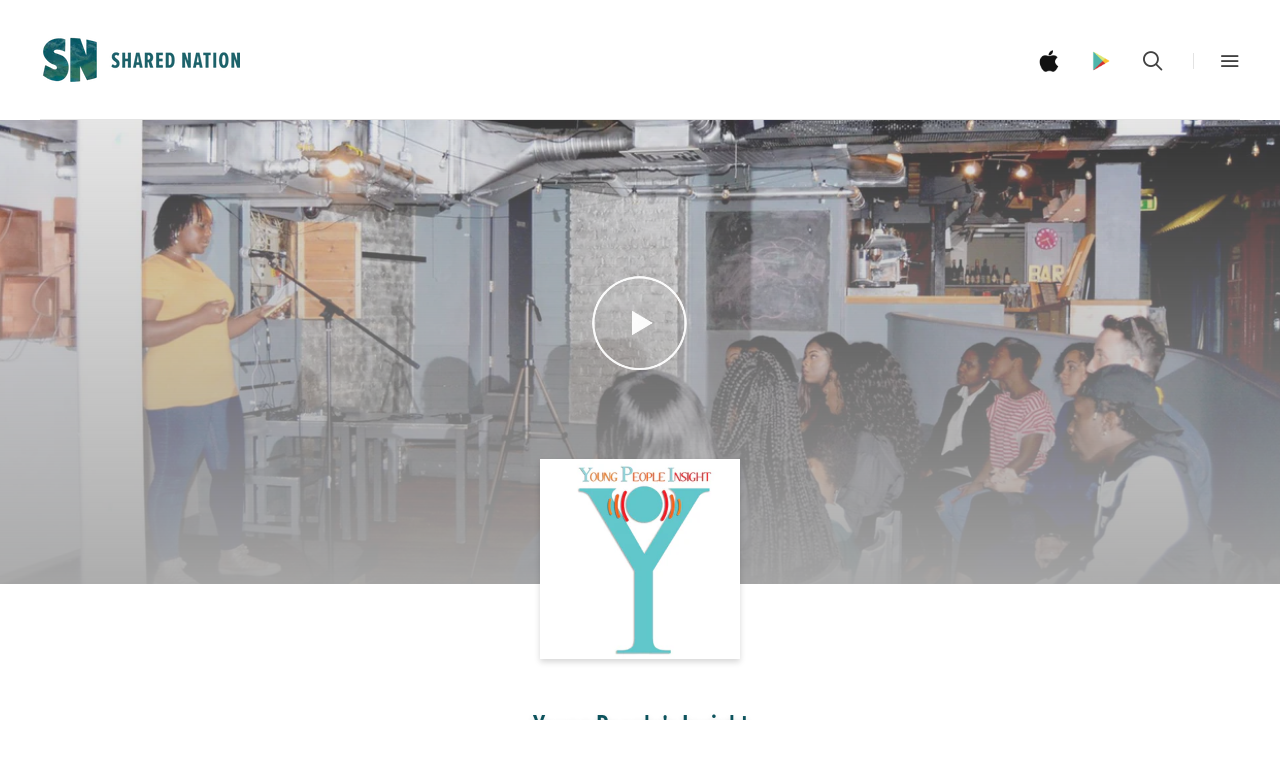

--- FILE ---
content_type: text/html; charset=utf-8
request_url: https://www.sharednation.org/products/young-peoples-insight
body_size: 19069
content:
<!doctype html>
<!--[if lt IE 7]><html class="no-js lt-ie10 lt-ie9 lt-ie8 lt-ie7" lang="en"><![endif]-->
<!--[if IE 7]><html class="no-js lt-ie10 lt-ie9 lt-ie8" lang="en"><![endif]-->
<!--[if IE 8]><html class="no-js lt-ie10 lt-ie9" lang="en"><![endif]-->
<!--[if IE 9 ]><html class="ie9 lt-ie10 no-js" lang="en"><![endif]-->
<!--[if (gt IE 9)|!(IE)]><html class="no-js" lang="en"><![endif]-->

<head>
  <script src="https://use.typekit.net/wwg7vhq.js"></script>
  <script>try{Typekit.load({ async: true });}catch(e){}</script>
  <meta charset="utf-8">
  <meta http-equiv="x-ua-compatible" content="ie=edge">

  

  
    <title>Young People&#39;s Insight | Shared Nation</title>
  

  
    <meta name="description" content="Empowering young people to make their voices heard through writing, poetry and discussion events." />
  

  
  <link rel="shortcut icon" href="//www.sharednation.org/cdn/shop/files/shared-nation-favicon_32x32.png?v=1613155956" type="image/png">


  <link rel="canonical" href="https://www.sharednation.org/products/young-peoples-insight" />
  <meta name="viewport" content="width=device-width,initial-scale=1" />

  <script>window.performance && window.performance.mark && window.performance.mark('shopify.content_for_header.start');</script><meta id="shopify-digital-wallet" name="shopify-digital-wallet" content="/13680279/digital_wallets/dialog">
<link rel="alternate" type="application/json+oembed" href="https://www.sharednation.org/products/young-peoples-insight.oembed">
<script async="async" src="/checkouts/internal/preloads.js?locale=en-US"></script>
<script id="shopify-features" type="application/json">{"accessToken":"5358cda76cf2feb1d8a85e9d06d4db7a","betas":["rich-media-storefront-analytics"],"domain":"www.sharednation.org","predictiveSearch":true,"shopId":13680279,"locale":"en"}</script>
<script>var Shopify = Shopify || {};
Shopify.shop = "shared-nation.myshopify.com";
Shopify.locale = "en";
Shopify.currency = {"active":"USD","rate":"1.0"};
Shopify.country = "US";
Shopify.theme = {"name":"2019 - V2 - Funranker","id":32553533497,"schema_name":"Launch","schema_version":"v2.0.0","theme_store_id":793,"role":"main"};
Shopify.theme.handle = "null";
Shopify.theme.style = {"id":null,"handle":null};
Shopify.cdnHost = "www.sharednation.org/cdn";
Shopify.routes = Shopify.routes || {};
Shopify.routes.root = "/";</script>
<script type="module">!function(o){(o.Shopify=o.Shopify||{}).modules=!0}(window);</script>
<script>!function(o){function n(){var o=[];function n(){o.push(Array.prototype.slice.apply(arguments))}return n.q=o,n}var t=o.Shopify=o.Shopify||{};t.loadFeatures=n(),t.autoloadFeatures=n()}(window);</script>
<script id="shop-js-analytics" type="application/json">{"pageType":"product"}</script>
<script defer="defer" async type="module" src="//www.sharednation.org/cdn/shopifycloud/shop-js/modules/v2/client.init-shop-cart-sync_BApSsMSl.en.esm.js"></script>
<script defer="defer" async type="module" src="//www.sharednation.org/cdn/shopifycloud/shop-js/modules/v2/chunk.common_CBoos6YZ.esm.js"></script>
<script type="module">
  await import("//www.sharednation.org/cdn/shopifycloud/shop-js/modules/v2/client.init-shop-cart-sync_BApSsMSl.en.esm.js");
await import("//www.sharednation.org/cdn/shopifycloud/shop-js/modules/v2/chunk.common_CBoos6YZ.esm.js");

  window.Shopify.SignInWithShop?.initShopCartSync?.({"fedCMEnabled":true,"windoidEnabled":true});

</script>
<script id="__st">var __st={"a":13680279,"offset":-18000,"reqid":"5f114c3e-f2ff-4ce6-84dc-13c6bedc1e51-1768842873","pageurl":"www.sharednation.org\/products\/young-peoples-insight","u":"783c4c914ac7","p":"product","rtyp":"product","rid":689682546745};</script>
<script>window.ShopifyPaypalV4VisibilityTracking = true;</script>
<script id="captcha-bootstrap">!function(){'use strict';const t='contact',e='account',n='new_comment',o=[[t,t],['blogs',n],['comments',n],[t,'customer']],c=[[e,'customer_login'],[e,'guest_login'],[e,'recover_customer_password'],[e,'create_customer']],r=t=>t.map((([t,e])=>`form[action*='/${t}']:not([data-nocaptcha='true']) input[name='form_type'][value='${e}']`)).join(','),a=t=>()=>t?[...document.querySelectorAll(t)].map((t=>t.form)):[];function s(){const t=[...o],e=r(t);return a(e)}const i='password',u='form_key',d=['recaptcha-v3-token','g-recaptcha-response','h-captcha-response',i],f=()=>{try{return window.sessionStorage}catch{return}},m='__shopify_v',_=t=>t.elements[u];function p(t,e,n=!1){try{const o=window.sessionStorage,c=JSON.parse(o.getItem(e)),{data:r}=function(t){const{data:e,action:n}=t;return t[m]||n?{data:e,action:n}:{data:t,action:n}}(c);for(const[e,n]of Object.entries(r))t.elements[e]&&(t.elements[e].value=n);n&&o.removeItem(e)}catch(o){console.error('form repopulation failed',{error:o})}}const l='form_type',E='cptcha';function T(t){t.dataset[E]=!0}const w=window,h=w.document,L='Shopify',v='ce_forms',y='captcha';let A=!1;((t,e)=>{const n=(g='f06e6c50-85a8-45c8-87d0-21a2b65856fe',I='https://cdn.shopify.com/shopifycloud/storefront-forms-hcaptcha/ce_storefront_forms_captcha_hcaptcha.v1.5.2.iife.js',D={infoText:'Protected by hCaptcha',privacyText:'Privacy',termsText:'Terms'},(t,e,n)=>{const o=w[L][v],c=o.bindForm;if(c)return c(t,g,e,D).then(n);var r;o.q.push([[t,g,e,D],n]),r=I,A||(h.body.append(Object.assign(h.createElement('script'),{id:'captcha-provider',async:!0,src:r})),A=!0)});var g,I,D;w[L]=w[L]||{},w[L][v]=w[L][v]||{},w[L][v].q=[],w[L][y]=w[L][y]||{},w[L][y].protect=function(t,e){n(t,void 0,e),T(t)},Object.freeze(w[L][y]),function(t,e,n,w,h,L){const[v,y,A,g]=function(t,e,n){const i=e?o:[],u=t?c:[],d=[...i,...u],f=r(d),m=r(i),_=r(d.filter((([t,e])=>n.includes(e))));return[a(f),a(m),a(_),s()]}(w,h,L),I=t=>{const e=t.target;return e instanceof HTMLFormElement?e:e&&e.form},D=t=>v().includes(t);t.addEventListener('submit',(t=>{const e=I(t);if(!e)return;const n=D(e)&&!e.dataset.hcaptchaBound&&!e.dataset.recaptchaBound,o=_(e),c=g().includes(e)&&(!o||!o.value);(n||c)&&t.preventDefault(),c&&!n&&(function(t){try{if(!f())return;!function(t){const e=f();if(!e)return;const n=_(t);if(!n)return;const o=n.value;o&&e.removeItem(o)}(t);const e=Array.from(Array(32),(()=>Math.random().toString(36)[2])).join('');!function(t,e){_(t)||t.append(Object.assign(document.createElement('input'),{type:'hidden',name:u})),t.elements[u].value=e}(t,e),function(t,e){const n=f();if(!n)return;const o=[...t.querySelectorAll(`input[type='${i}']`)].map((({name:t})=>t)),c=[...d,...o],r={};for(const[a,s]of new FormData(t).entries())c.includes(a)||(r[a]=s);n.setItem(e,JSON.stringify({[m]:1,action:t.action,data:r}))}(t,e)}catch(e){console.error('failed to persist form',e)}}(e),e.submit())}));const S=(t,e)=>{t&&!t.dataset[E]&&(n(t,e.some((e=>e===t))),T(t))};for(const o of['focusin','change'])t.addEventListener(o,(t=>{const e=I(t);D(e)&&S(e,y())}));const B=e.get('form_key'),M=e.get(l),P=B&&M;t.addEventListener('DOMContentLoaded',(()=>{const t=y();if(P)for(const e of t)e.elements[l].value===M&&p(e,B);[...new Set([...A(),...v().filter((t=>'true'===t.dataset.shopifyCaptcha))])].forEach((e=>S(e,t)))}))}(h,new URLSearchParams(w.location.search),n,t,e,['guest_login'])})(!0,!0)}();</script>
<script integrity="sha256-4kQ18oKyAcykRKYeNunJcIwy7WH5gtpwJnB7kiuLZ1E=" data-source-attribution="shopify.loadfeatures" defer="defer" src="//www.sharednation.org/cdn/shopifycloud/storefront/assets/storefront/load_feature-a0a9edcb.js" crossorigin="anonymous"></script>
<script data-source-attribution="shopify.dynamic_checkout.dynamic.init">var Shopify=Shopify||{};Shopify.PaymentButton=Shopify.PaymentButton||{isStorefrontPortableWallets:!0,init:function(){window.Shopify.PaymentButton.init=function(){};var t=document.createElement("script");t.src="https://www.sharednation.org/cdn/shopifycloud/portable-wallets/latest/portable-wallets.en.js",t.type="module",document.head.appendChild(t)}};
</script>
<script data-source-attribution="shopify.dynamic_checkout.buyer_consent">
  function portableWalletsHideBuyerConsent(e){var t=document.getElementById("shopify-buyer-consent"),n=document.getElementById("shopify-subscription-policy-button");t&&n&&(t.classList.add("hidden"),t.setAttribute("aria-hidden","true"),n.removeEventListener("click",e))}function portableWalletsShowBuyerConsent(e){var t=document.getElementById("shopify-buyer-consent"),n=document.getElementById("shopify-subscription-policy-button");t&&n&&(t.classList.remove("hidden"),t.removeAttribute("aria-hidden"),n.addEventListener("click",e))}window.Shopify?.PaymentButton&&(window.Shopify.PaymentButton.hideBuyerConsent=portableWalletsHideBuyerConsent,window.Shopify.PaymentButton.showBuyerConsent=portableWalletsShowBuyerConsent);
</script>
<script data-source-attribution="shopify.dynamic_checkout.cart.bootstrap">document.addEventListener("DOMContentLoaded",(function(){function t(){return document.querySelector("shopify-accelerated-checkout-cart, shopify-accelerated-checkout")}if(t())Shopify.PaymentButton.init();else{new MutationObserver((function(e,n){t()&&(Shopify.PaymentButton.init(),n.disconnect())})).observe(document.body,{childList:!0,subtree:!0})}}));
</script>
<link rel="stylesheet" media="screen" href="//www.sharednation.org/cdn/shop/t/8/compiled_assets/styles.css?v=749">
<script>window.performance && window.performance.mark && window.performance.mark('shopify.content_for_header.end');</script>

  






<meta property="og:site_name" content="Shared Nation">
<meta property="og:url" content="https://www.sharednation.org/products/young-peoples-insight">
<meta property="og:title" content="Young People's Insight">
<meta property="og:type" content="website">
<meta property="og:description" content="Empowering young people to make their voices heard through writing, poetry and discussion events.">
      <meta property="og:image" content="http://www.sharednation.org/cdn/shop/products/profile_bea765bc-8900-41ec-acbf-1e97cd9c0526_1024x1024.jpg">
      <meta property="og:image:url" content="http://www.sharednation.org/cdn/shop/products/profile_bea765bc-8900-41ec-acbf-1e97cd9c0526_1024x1024.jpg">
      <meta property="og:image:type" content="image/jpeg" />
      

      <meta property="og:image:secure_url" content="https://www.sharednation.org/cdn/shop/products/profile_bea765bc-8900-41ec-acbf-1e97cd9c0526_1024x1024.jpg">
      

<meta property="fb:app_id" content="273244469821354" />
<meta name="twitter:site" content="@sharednation">
<meta name="twitter:card" content="summary_large_image">
<meta name="twitter:title" content="Young People's Insight">
<meta name="twitter:description" content="Empowering young people to make their voices heard through writing, poetry and discussion events.">

  <link rel="preconnect" href="//cdn.shopify.com">
<link rel="preconnect" href="//code.ionicframework.com">
<link rel="preconnect" href="//fonts.googleapis.com">

<!-- Theme CSS -->
<link href="//www.sharednation.org/cdn/shop/t/8/assets/theme.scss.css?v=27310239215874208801674755966" rel="stylesheet" type="text/css" media="all" />
<link href="//code.ionicframework.com/ionicons/2.0.1/css/ionicons.min.css" rel="stylesheet" type="text/css" media="all" />
<link href="//www.sharednation.org/cdn/shop/t/8/assets/custom.scss.css?v=49429010043770646491631563761" rel="stylesheet" type="text/css" media="all" />
<link href="//www.sharednation.org/cdn/shop/t/8/assets/sweetalert.css?v=130811897891456378431543600885" rel="stylesheet" type="text/css" media="all" />
<link href="//www.sharednation.org/cdn/shop/t/8/assets/jquery.fancybox.min.css?v=62506452854319473131543600880" rel="stylesheet" type="text/css" media="all" />

<link href="//www.sharednation.org/cdn/shop/t/8/assets/projects.scss.css?v=71237671504219178321543600896" rel="stylesheet" type="text/css" media="all" />
<link href="//www.sharednation.org/cdn/shop/t/8/assets/tooltipster.bundle.min.css?v=170589355588300633061543600886" rel="stylesheet" type="text/css" media="all" />

<!-- Theme Google Fonts -->




          <link href='//fonts.googleapis.com/css?family=Open+Sans:300italic,400italic,700italic,300,400,700' rel='stylesheet' type='text/css'>                <link href='//fonts.googleapis.com/css?family=Roboto:300italic,400italic,700italic,300,400,700' rel='stylesheet' type='text/css'>                                              


<!-- Store object -->




  <script type="text/javascript">    Theme = {};    Theme.version = "2.0.0";    Theme.currency = 'USD';    shopCurrency = 'USD'; /* used by shipping calculator */    Theme.moneyFormat = "${{amount}}";    Theme.moneyFormatCurrency = "${{amount}} USD";      </script>


<script src="//www.sharednation.org/cdn/shop/t/8/assets/jquery-1.10.2.min.js?v=176056989601071850921543600879" type="text/javascript"></script>
<script>
	var MOBILE_APP = (navigator.userAgent.toLowerCase().indexOf('gonative') > -1);  	
  	var ANDROID_APP = (navigator.userAgent.toLowerCase().indexOf('android') > -1);
  	var SN_CUSTOMER_ID = 0;
</script>




<style>@import url("//cdn.jsdelivr.net/jquery.slick/1.6.0/slick.css");</style>
<style>
@charset 'UTF-8';
/* Slider */

/* Arrows */
.slick-prev,
.slick-next
{
    font-size: 0;
    line-height: 0;

    position: absolute;
    top: 50%;

    display: block;

    width: 20px;
    height: 20px;
    margin-top: -10px;
    padding: 0;

    cursor: pointer;

    color: transparent;
    border: none;
    outline: none;
    background: transparent;
}
.slick-prev:hover,
.slick-prev:focus,
.slick-next:hover,
.slick-next:focus
{
    color: transparent;
    outline: none;
    background: transparent;
}
.slick-prev:hover:before,
.slick-prev:focus:before,
.slick-next:hover:before,
.slick-next:focus:before
{
    opacity: 1;
}
.slick-prev.slick-disabled:before,
.slick-next.slick-disabled:before
{
    opacity: .25;
}

.slick-prev:before,
.slick-next:before
{
    font-family: 'slick';
    font-size: 20px;
    line-height: 1;

    opacity: .75;
    color: white;

    -webkit-font-smoothing: antialiased;
    -moz-osx-font-smoothing: grayscale;
}

.slick-prev
{
    left: -25px;
}
[dir='rtl'] .slick-prev
{
    right: -25px;
    left: auto;
}
.slick-prev:before
{
    content: '←';
}
[dir='rtl'] .slick-prev:before
{
    content: '→';
}

.slick-next
{
    right: -25px;
}
[dir='rtl'] .slick-next
{
    right: auto;
    left: -25px;
}
.slick-next:before
{
    content: '→';
}
[dir='rtl'] .slick-next:before
{
    content: '←';
}

/* Dots */
.slick-slider
{
    margin-bottom: 30px;
}

.slick-dots
{
    position: absolute;
    bottom: -45px;

    display: block;

    width: 100%;
    padding: 0;

    list-style: none;

    text-align: center;
}
.slick-dots li
{
    position: relative;

    display: inline-block;

    width: 20px;
    height: 20px;
    margin: 0 5px;
    padding: 0;

    cursor: pointer;
}
.slick-dots li button
{
    font-size: 0;
    line-height: 0;

    display: block;

    width: 20px;
    height: 20px;
    padding: 5px;

    cursor: pointer;

    color: transparent;
    border: 0;
    outline: none;
    background: transparent;
}
.slick-dots li button:hover,
.slick-dots li button:focus
{
    outline: none;
}
.slick-dots li button:hover:before,
.slick-dots li button:focus:before
{
    opacity: 1;
}
.slick-dots li button:before
{
    font-family: 'slick';
    font-size: 30px;
    line-height: 20px;

    position: absolute;
    top: 0;
    left: 0;

    width: 20px;
    height: 20px;

    content: '•';
    text-align: center;

    opacity: .25;
    color: black;

    -webkit-font-smoothing: antialiased;
    -moz-osx-font-smoothing: grayscale;
}
.slick-dots li.slick-active button:before
{
    opacity: .75;
    color: black;
}
</style>


  
  
<link href="https://monorail-edge.shopifysvc.com" rel="dns-prefetch">
<script>(function(){if ("sendBeacon" in navigator && "performance" in window) {try {var session_token_from_headers = performance.getEntriesByType('navigation')[0].serverTiming.find(x => x.name == '_s').description;} catch {var session_token_from_headers = undefined;}var session_cookie_matches = document.cookie.match(/_shopify_s=([^;]*)/);var session_token_from_cookie = session_cookie_matches && session_cookie_matches.length === 2 ? session_cookie_matches[1] : "";var session_token = session_token_from_headers || session_token_from_cookie || "";function handle_abandonment_event(e) {var entries = performance.getEntries().filter(function(entry) {return /monorail-edge.shopifysvc.com/.test(entry.name);});if (!window.abandonment_tracked && entries.length === 0) {window.abandonment_tracked = true;var currentMs = Date.now();var navigation_start = performance.timing.navigationStart;var payload = {shop_id: 13680279,url: window.location.href,navigation_start,duration: currentMs - navigation_start,session_token,page_type: "product"};window.navigator.sendBeacon("https://monorail-edge.shopifysvc.com/v1/produce", JSON.stringify({schema_id: "online_store_buyer_site_abandonment/1.1",payload: payload,metadata: {event_created_at_ms: currentMs,event_sent_at_ms: currentMs}}));}}window.addEventListener('pagehide', handle_abandonment_event);}}());</script>
<script id="web-pixels-manager-setup">(function e(e,d,r,n,o){if(void 0===o&&(o={}),!Boolean(null===(a=null===(i=window.Shopify)||void 0===i?void 0:i.analytics)||void 0===a?void 0:a.replayQueue)){var i,a;window.Shopify=window.Shopify||{};var t=window.Shopify;t.analytics=t.analytics||{};var s=t.analytics;s.replayQueue=[],s.publish=function(e,d,r){return s.replayQueue.push([e,d,r]),!0};try{self.performance.mark("wpm:start")}catch(e){}var l=function(){var e={modern:/Edge?\/(1{2}[4-9]|1[2-9]\d|[2-9]\d{2}|\d{4,})\.\d+(\.\d+|)|Firefox\/(1{2}[4-9]|1[2-9]\d|[2-9]\d{2}|\d{4,})\.\d+(\.\d+|)|Chrom(ium|e)\/(9{2}|\d{3,})\.\d+(\.\d+|)|(Maci|X1{2}).+ Version\/(15\.\d+|(1[6-9]|[2-9]\d|\d{3,})\.\d+)([,.]\d+|)( \(\w+\)|)( Mobile\/\w+|) Safari\/|Chrome.+OPR\/(9{2}|\d{3,})\.\d+\.\d+|(CPU[ +]OS|iPhone[ +]OS|CPU[ +]iPhone|CPU IPhone OS|CPU iPad OS)[ +]+(15[._]\d+|(1[6-9]|[2-9]\d|\d{3,})[._]\d+)([._]\d+|)|Android:?[ /-](13[3-9]|1[4-9]\d|[2-9]\d{2}|\d{4,})(\.\d+|)(\.\d+|)|Android.+Firefox\/(13[5-9]|1[4-9]\d|[2-9]\d{2}|\d{4,})\.\d+(\.\d+|)|Android.+Chrom(ium|e)\/(13[3-9]|1[4-9]\d|[2-9]\d{2}|\d{4,})\.\d+(\.\d+|)|SamsungBrowser\/([2-9]\d|\d{3,})\.\d+/,legacy:/Edge?\/(1[6-9]|[2-9]\d|\d{3,})\.\d+(\.\d+|)|Firefox\/(5[4-9]|[6-9]\d|\d{3,})\.\d+(\.\d+|)|Chrom(ium|e)\/(5[1-9]|[6-9]\d|\d{3,})\.\d+(\.\d+|)([\d.]+$|.*Safari\/(?![\d.]+ Edge\/[\d.]+$))|(Maci|X1{2}).+ Version\/(10\.\d+|(1[1-9]|[2-9]\d|\d{3,})\.\d+)([,.]\d+|)( \(\w+\)|)( Mobile\/\w+|) Safari\/|Chrome.+OPR\/(3[89]|[4-9]\d|\d{3,})\.\d+\.\d+|(CPU[ +]OS|iPhone[ +]OS|CPU[ +]iPhone|CPU IPhone OS|CPU iPad OS)[ +]+(10[._]\d+|(1[1-9]|[2-9]\d|\d{3,})[._]\d+)([._]\d+|)|Android:?[ /-](13[3-9]|1[4-9]\d|[2-9]\d{2}|\d{4,})(\.\d+|)(\.\d+|)|Mobile Safari.+OPR\/([89]\d|\d{3,})\.\d+\.\d+|Android.+Firefox\/(13[5-9]|1[4-9]\d|[2-9]\d{2}|\d{4,})\.\d+(\.\d+|)|Android.+Chrom(ium|e)\/(13[3-9]|1[4-9]\d|[2-9]\d{2}|\d{4,})\.\d+(\.\d+|)|Android.+(UC? ?Browser|UCWEB|U3)[ /]?(15\.([5-9]|\d{2,})|(1[6-9]|[2-9]\d|\d{3,})\.\d+)\.\d+|SamsungBrowser\/(5\.\d+|([6-9]|\d{2,})\.\d+)|Android.+MQ{2}Browser\/(14(\.(9|\d{2,})|)|(1[5-9]|[2-9]\d|\d{3,})(\.\d+|))(\.\d+|)|K[Aa][Ii]OS\/(3\.\d+|([4-9]|\d{2,})\.\d+)(\.\d+|)/},d=e.modern,r=e.legacy,n=navigator.userAgent;return n.match(d)?"modern":n.match(r)?"legacy":"unknown"}(),u="modern"===l?"modern":"legacy",c=(null!=n?n:{modern:"",legacy:""})[u],f=function(e){return[e.baseUrl,"/wpm","/b",e.hashVersion,"modern"===e.buildTarget?"m":"l",".js"].join("")}({baseUrl:d,hashVersion:r,buildTarget:u}),m=function(e){var d=e.version,r=e.bundleTarget,n=e.surface,o=e.pageUrl,i=e.monorailEndpoint;return{emit:function(e){var a=e.status,t=e.errorMsg,s=(new Date).getTime(),l=JSON.stringify({metadata:{event_sent_at_ms:s},events:[{schema_id:"web_pixels_manager_load/3.1",payload:{version:d,bundle_target:r,page_url:o,status:a,surface:n,error_msg:t},metadata:{event_created_at_ms:s}}]});if(!i)return console&&console.warn&&console.warn("[Web Pixels Manager] No Monorail endpoint provided, skipping logging."),!1;try{return self.navigator.sendBeacon.bind(self.navigator)(i,l)}catch(e){}var u=new XMLHttpRequest;try{return u.open("POST",i,!0),u.setRequestHeader("Content-Type","text/plain"),u.send(l),!0}catch(e){return console&&console.warn&&console.warn("[Web Pixels Manager] Got an unhandled error while logging to Monorail."),!1}}}}({version:r,bundleTarget:l,surface:e.surface,pageUrl:self.location.href,monorailEndpoint:e.monorailEndpoint});try{o.browserTarget=l,function(e){var d=e.src,r=e.async,n=void 0===r||r,o=e.onload,i=e.onerror,a=e.sri,t=e.scriptDataAttributes,s=void 0===t?{}:t,l=document.createElement("script"),u=document.querySelector("head"),c=document.querySelector("body");if(l.async=n,l.src=d,a&&(l.integrity=a,l.crossOrigin="anonymous"),s)for(var f in s)if(Object.prototype.hasOwnProperty.call(s,f))try{l.dataset[f]=s[f]}catch(e){}if(o&&l.addEventListener("load",o),i&&l.addEventListener("error",i),u)u.appendChild(l);else{if(!c)throw new Error("Did not find a head or body element to append the script");c.appendChild(l)}}({src:f,async:!0,onload:function(){if(!function(){var e,d;return Boolean(null===(d=null===(e=window.Shopify)||void 0===e?void 0:e.analytics)||void 0===d?void 0:d.initialized)}()){var d=window.webPixelsManager.init(e)||void 0;if(d){var r=window.Shopify.analytics;r.replayQueue.forEach((function(e){var r=e[0],n=e[1],o=e[2];d.publishCustomEvent(r,n,o)})),r.replayQueue=[],r.publish=d.publishCustomEvent,r.visitor=d.visitor,r.initialized=!0}}},onerror:function(){return m.emit({status:"failed",errorMsg:"".concat(f," has failed to load")})},sri:function(e){var d=/^sha384-[A-Za-z0-9+/=]+$/;return"string"==typeof e&&d.test(e)}(c)?c:"",scriptDataAttributes:o}),m.emit({status:"loading"})}catch(e){m.emit({status:"failed",errorMsg:(null==e?void 0:e.message)||"Unknown error"})}}})({shopId: 13680279,storefrontBaseUrl: "https://www.sharednation.org",extensionsBaseUrl: "https://extensions.shopifycdn.com/cdn/shopifycloud/web-pixels-manager",monorailEndpoint: "https://monorail-edge.shopifysvc.com/unstable/produce_batch",surface: "storefront-renderer",enabledBetaFlags: ["2dca8a86"],webPixelsConfigList: [{"id":"59801781","eventPayloadVersion":"v1","runtimeContext":"LAX","scriptVersion":"1","type":"CUSTOM","privacyPurposes":["MARKETING"],"name":"Meta pixel (migrated)"},{"id":"92995765","eventPayloadVersion":"v1","runtimeContext":"LAX","scriptVersion":"1","type":"CUSTOM","privacyPurposes":["ANALYTICS"],"name":"Google Analytics tag (migrated)"},{"id":"shopify-app-pixel","configuration":"{}","eventPayloadVersion":"v1","runtimeContext":"STRICT","scriptVersion":"0450","apiClientId":"shopify-pixel","type":"APP","privacyPurposes":["ANALYTICS","MARKETING"]},{"id":"shopify-custom-pixel","eventPayloadVersion":"v1","runtimeContext":"LAX","scriptVersion":"0450","apiClientId":"shopify-pixel","type":"CUSTOM","privacyPurposes":["ANALYTICS","MARKETING"]}],isMerchantRequest: false,initData: {"shop":{"name":"Shared Nation","paymentSettings":{"currencyCode":"USD"},"myshopifyDomain":"shared-nation.myshopify.com","countryCode":"US","storefrontUrl":"https:\/\/www.sharednation.org"},"customer":null,"cart":null,"checkout":null,"productVariants":[{"price":{"amount":0.0,"currencyCode":"USD"},"product":{"title":"Young People's Insight","vendor":"Shared Nation","id":"689682546745","untranslatedTitle":"Young People's Insight","url":"\/products\/young-peoples-insight","type":"Project"},"id":"7716037984313","image":{"src":"\/\/www.sharednation.org\/cdn\/shop\/products\/profile_bea765bc-8900-41ec-acbf-1e97cd9c0526.jpg?v=1524754673"},"sku":"","title":"Default Title","untranslatedTitle":"Default Title"}],"purchasingCompany":null},},"https://www.sharednation.org/cdn","fcfee988w5aeb613cpc8e4bc33m6693e112",{"modern":"","legacy":""},{"shopId":"13680279","storefrontBaseUrl":"https:\/\/www.sharednation.org","extensionBaseUrl":"https:\/\/extensions.shopifycdn.com\/cdn\/shopifycloud\/web-pixels-manager","surface":"storefront-renderer","enabledBetaFlags":"[\"2dca8a86\"]","isMerchantRequest":"false","hashVersion":"fcfee988w5aeb613cpc8e4bc33m6693e112","publish":"custom","events":"[[\"page_viewed\",{}],[\"product_viewed\",{\"productVariant\":{\"price\":{\"amount\":0.0,\"currencyCode\":\"USD\"},\"product\":{\"title\":\"Young People's Insight\",\"vendor\":\"Shared Nation\",\"id\":\"689682546745\",\"untranslatedTitle\":\"Young People's Insight\",\"url\":\"\/products\/young-peoples-insight\",\"type\":\"Project\"},\"id\":\"7716037984313\",\"image\":{\"src\":\"\/\/www.sharednation.org\/cdn\/shop\/products\/profile_bea765bc-8900-41ec-acbf-1e97cd9c0526.jpg?v=1524754673\"},\"sku\":\"\",\"title\":\"Default Title\",\"untranslatedTitle\":\"Default Title\"}}]]"});</script><script>
  window.ShopifyAnalytics = window.ShopifyAnalytics || {};
  window.ShopifyAnalytics.meta = window.ShopifyAnalytics.meta || {};
  window.ShopifyAnalytics.meta.currency = 'USD';
  var meta = {"product":{"id":689682546745,"gid":"gid:\/\/shopify\/Product\/689682546745","vendor":"Shared Nation","type":"Project","handle":"young-peoples-insight","variants":[{"id":7716037984313,"price":0,"name":"Young People's Insight","public_title":null,"sku":""}],"remote":false},"page":{"pageType":"product","resourceType":"product","resourceId":689682546745,"requestId":"5f114c3e-f2ff-4ce6-84dc-13c6bedc1e51-1768842873"}};
  for (var attr in meta) {
    window.ShopifyAnalytics.meta[attr] = meta[attr];
  }
</script>
<script class="analytics">
  (function () {
    var customDocumentWrite = function(content) {
      var jquery = null;

      if (window.jQuery) {
        jquery = window.jQuery;
      } else if (window.Checkout && window.Checkout.$) {
        jquery = window.Checkout.$;
      }

      if (jquery) {
        jquery('body').append(content);
      }
    };

    var hasLoggedConversion = function(token) {
      if (token) {
        return document.cookie.indexOf('loggedConversion=' + token) !== -1;
      }
      return false;
    }

    var setCookieIfConversion = function(token) {
      if (token) {
        var twoMonthsFromNow = new Date(Date.now());
        twoMonthsFromNow.setMonth(twoMonthsFromNow.getMonth() + 2);

        document.cookie = 'loggedConversion=' + token + '; expires=' + twoMonthsFromNow;
      }
    }

    var trekkie = window.ShopifyAnalytics.lib = window.trekkie = window.trekkie || [];
    if (trekkie.integrations) {
      return;
    }
    trekkie.methods = [
      'identify',
      'page',
      'ready',
      'track',
      'trackForm',
      'trackLink'
    ];
    trekkie.factory = function(method) {
      return function() {
        var args = Array.prototype.slice.call(arguments);
        args.unshift(method);
        trekkie.push(args);
        return trekkie;
      };
    };
    for (var i = 0; i < trekkie.methods.length; i++) {
      var key = trekkie.methods[i];
      trekkie[key] = trekkie.factory(key);
    }
    trekkie.load = function(config) {
      trekkie.config = config || {};
      trekkie.config.initialDocumentCookie = document.cookie;
      var first = document.getElementsByTagName('script')[0];
      var script = document.createElement('script');
      script.type = 'text/javascript';
      script.onerror = function(e) {
        var scriptFallback = document.createElement('script');
        scriptFallback.type = 'text/javascript';
        scriptFallback.onerror = function(error) {
                var Monorail = {
      produce: function produce(monorailDomain, schemaId, payload) {
        var currentMs = new Date().getTime();
        var event = {
          schema_id: schemaId,
          payload: payload,
          metadata: {
            event_created_at_ms: currentMs,
            event_sent_at_ms: currentMs
          }
        };
        return Monorail.sendRequest("https://" + monorailDomain + "/v1/produce", JSON.stringify(event));
      },
      sendRequest: function sendRequest(endpointUrl, payload) {
        // Try the sendBeacon API
        if (window && window.navigator && typeof window.navigator.sendBeacon === 'function' && typeof window.Blob === 'function' && !Monorail.isIos12()) {
          var blobData = new window.Blob([payload], {
            type: 'text/plain'
          });

          if (window.navigator.sendBeacon(endpointUrl, blobData)) {
            return true;
          } // sendBeacon was not successful

        } // XHR beacon

        var xhr = new XMLHttpRequest();

        try {
          xhr.open('POST', endpointUrl);
          xhr.setRequestHeader('Content-Type', 'text/plain');
          xhr.send(payload);
        } catch (e) {
          console.log(e);
        }

        return false;
      },
      isIos12: function isIos12() {
        return window.navigator.userAgent.lastIndexOf('iPhone; CPU iPhone OS 12_') !== -1 || window.navigator.userAgent.lastIndexOf('iPad; CPU OS 12_') !== -1;
      }
    };
    Monorail.produce('monorail-edge.shopifysvc.com',
      'trekkie_storefront_load_errors/1.1',
      {shop_id: 13680279,
      theme_id: 32553533497,
      app_name: "storefront",
      context_url: window.location.href,
      source_url: "//www.sharednation.org/cdn/s/trekkie.storefront.cd680fe47e6c39ca5d5df5f0a32d569bc48c0f27.min.js"});

        };
        scriptFallback.async = true;
        scriptFallback.src = '//www.sharednation.org/cdn/s/trekkie.storefront.cd680fe47e6c39ca5d5df5f0a32d569bc48c0f27.min.js';
        first.parentNode.insertBefore(scriptFallback, first);
      };
      script.async = true;
      script.src = '//www.sharednation.org/cdn/s/trekkie.storefront.cd680fe47e6c39ca5d5df5f0a32d569bc48c0f27.min.js';
      first.parentNode.insertBefore(script, first);
    };
    trekkie.load(
      {"Trekkie":{"appName":"storefront","development":false,"defaultAttributes":{"shopId":13680279,"isMerchantRequest":null,"themeId":32553533497,"themeCityHash":"10159224781739623928","contentLanguage":"en","currency":"USD","eventMetadataId":"8af33963-c528-41e8-a4af-eaef445334f7"},"isServerSideCookieWritingEnabled":true,"monorailRegion":"shop_domain","enabledBetaFlags":["65f19447"]},"Session Attribution":{},"S2S":{"facebookCapiEnabled":false,"source":"trekkie-storefront-renderer","apiClientId":580111}}
    );

    var loaded = false;
    trekkie.ready(function() {
      if (loaded) return;
      loaded = true;

      window.ShopifyAnalytics.lib = window.trekkie;

      var originalDocumentWrite = document.write;
      document.write = customDocumentWrite;
      try { window.ShopifyAnalytics.merchantGoogleAnalytics.call(this); } catch(error) {};
      document.write = originalDocumentWrite;

      window.ShopifyAnalytics.lib.page(null,{"pageType":"product","resourceType":"product","resourceId":689682546745,"requestId":"5f114c3e-f2ff-4ce6-84dc-13c6bedc1e51-1768842873","shopifyEmitted":true});

      var match = window.location.pathname.match(/checkouts\/(.+)\/(thank_you|post_purchase)/)
      var token = match? match[1]: undefined;
      if (!hasLoggedConversion(token)) {
        setCookieIfConversion(token);
        window.ShopifyAnalytics.lib.track("Viewed Product",{"currency":"USD","variantId":7716037984313,"productId":689682546745,"productGid":"gid:\/\/shopify\/Product\/689682546745","name":"Young People's Insight","price":"0.00","sku":"","brand":"Shared Nation","variant":null,"category":"Project","nonInteraction":true,"remote":false},undefined,undefined,{"shopifyEmitted":true});
      window.ShopifyAnalytics.lib.track("monorail:\/\/trekkie_storefront_viewed_product\/1.1",{"currency":"USD","variantId":7716037984313,"productId":689682546745,"productGid":"gid:\/\/shopify\/Product\/689682546745","name":"Young People's Insight","price":"0.00","sku":"","brand":"Shared Nation","variant":null,"category":"Project","nonInteraction":true,"remote":false,"referer":"https:\/\/www.sharednation.org\/products\/young-peoples-insight"});
      }
    });


        var eventsListenerScript = document.createElement('script');
        eventsListenerScript.async = true;
        eventsListenerScript.src = "//www.sharednation.org/cdn/shopifycloud/storefront/assets/shop_events_listener-3da45d37.js";
        document.getElementsByTagName('head')[0].appendChild(eventsListenerScript);

})();</script>
  <script>
  if (!window.ga || (window.ga && typeof window.ga !== 'function')) {
    window.ga = function ga() {
      (window.ga.q = window.ga.q || []).push(arguments);
      if (window.Shopify && window.Shopify.analytics && typeof window.Shopify.analytics.publish === 'function') {
        window.Shopify.analytics.publish("ga_stub_called", {}, {sendTo: "google_osp_migration"});
      }
      console.error("Shopify's Google Analytics stub called with:", Array.from(arguments), "\nSee https://help.shopify.com/manual/promoting-marketing/pixels/pixel-migration#google for more information.");
    };
    if (window.Shopify && window.Shopify.analytics && typeof window.Shopify.analytics.publish === 'function') {
      window.Shopify.analytics.publish("ga_stub_initialized", {}, {sendTo: "google_osp_migration"});
    }
  }
</script>
<script
  defer
  src="https://www.sharednation.org/cdn/shopifycloud/perf-kit/shopify-perf-kit-3.0.4.min.js"
  data-application="storefront-renderer"
  data-shop-id="13680279"
  data-render-region="gcp-us-central1"
  data-page-type="product"
  data-theme-instance-id="32553533497"
  data-theme-name="Launch"
  data-theme-version="v2.0.0"
  data-monorail-region="shop_domain"
  data-resource-timing-sampling-rate="10"
  data-shs="true"
  data-shs-beacon="true"
  data-shs-export-with-fetch="true"
  data-shs-logs-sample-rate="1"
  data-shs-beacon-endpoint="https://www.sharednation.org/api/collect"
></script>
</head>






  




  



<body class="template-product young-peoples-insight">
  
  <script>var customer_email = "";</script>

<div id="fb-root"></div>
<script>(function(d, s, id) {
  var js, fjs = d.getElementsByTagName(s)[0];
  if (d.getElementById(id)) return;
  js = d.createElement(s); js.id = id;
  js.src = "//connect.facebook.net/en_US/sdk.js#xfbml=1&version=v2.9&appId=273244469821354";
  fjs.parentNode.insertBefore(js, fjs);
}(document, 'script', 'facebook-jssdk'));</script>  
  




	
































  
  	<div id="shopify-section-general-header" class="shopify-section">




	














































<div
  class="header"
  
  data-main-header="header"
  data-section-id="general-header"
  data-section-type="header">
  <div class="main-header-wrapper">
    <div class="main-header" role="banner" data-header-content>
      <div class="branding alternate-logo-in-drawer has-logo">
        <a class="branding-logo-link" href="/">
          
            <img
              class="branding-logo-image logo-regular"
              alt="Shared Nation"
              src="//www.sharednation.org/cdn/shop/files/shared-nation-full-logo-web_200x100.png?v=1613159097"
              data-header-logo>
            
              <img
                class="branding-logo-image logo-alternate"
                alt="Shared Nation"
                src="//www.sharednation.org/cdn/shop/files/shared-nation-full-logo-web-white-1_9c74e3a8-4a48-4da8-8056-d6fe24620719_200x100.png?v=1613159098"
                data-header-logo>
            
          
        </a>
      </div>
      
        <div class="header-search-wrapper">
          <form class="header-search-form" action="/search" method="get">
            <input class="header-search-input" name="q" type="text" placeholder="Enter search terms" value="">
          </form>
        </div>
      
      <div class="header-tools">
        
          

<nav class="navigation">
  <ul class="header-navigation-list clearfix">
    
      
      
      
           
      
      <li class="header-navigation-list-item" tabindex="-1">
        <a
          class="header-navigation-link primary-link "
          href="/pages/new-about"
          tabindex="0"
          
        >          
          About Us
        </a>
                
      </li>      
    
      
      
      
           
      
      <li class="header-navigation-list-item has-dropdown" tabindex="-1">
        <a
          class="header-navigation-link primary-link "
          href="/pages/new-how-it-works"
          tabindex="0"
          data-has-dropdown
        >          
          How it Works
        </a>
        
          
          <ul class="header-navigation-list secondary-list clearfix" data-is-dropdown>
            
              
              
              
              
              <li class="header-navigation-list-item secondary-list-item">
                <a class="header-navigation-link secondary-link" href="/pages/new-how-it-works" tabindex="0">
                  Overview
                </a>
              </li>
            
              
              
              
              
              <li class="header-navigation-list-item secondary-list-item">
                <a class="header-navigation-link secondary-link" href="/pages/sample-vote" tabindex="0">
                  Sample Vote
                </a>
              </li>
            
              
              
              
              
              <li class="header-navigation-list-item secondary-list-item">
                <a class="header-navigation-link secondary-link" href="/pages/f-q" tabindex="0">
                  FAQ
                </a>
              </li>
                        
          </ul>
                
      </li>      
    
      
      
      
           
      
      <li class="header-navigation-list-item has-dropdown" tabindex="-1">
        <a
          class="header-navigation-link primary-link "
          href="#"
          tabindex="0"
          data-has-dropdown
        >          
          Tournaments
        </a>
        
          
          <ul class="header-navigation-list secondary-list clearfix" data-is-dropdown>
            
              
              
              
              
              <li class="header-navigation-list-item secondary-list-item">
                <a class="header-navigation-link secondary-link" href="/collections/shared-nation-october-2018-preventing-relationship-violence" tabindex="0">
                  October 2018 
                </a>
              </li>
            
              
              
              
              
              <li class="header-navigation-list-item secondary-list-item">
                <a class="header-navigation-link secondary-link" href="/collections" tabindex="0">
                  Prior Rounds...
                </a>
              </li>
                        
          </ul>
                
      </li>      
    
      
      
      
           
      
      <li class="header-navigation-list-item" tabindex="-1">
        <a
          class="header-navigation-link primary-link "
          href="/pages/submit-a-project"
          tabindex="0"
          
        >          
          Submit a Project
        </a>
                
      </li>      
    
      
      
      
           
      
      <li class="header-navigation-list-item" tabindex="-1">
        <a
          class="header-navigation-link primary-link "
          href="/pages/new-feedback"
          tabindex="0"
          
        >          
          Feedback
        </a>
                
      </li>      
    
      
      
      
           
      
      <li class="header-navigation-list-item nav-join" tabindex="-1">
        <a
          class="header-navigation-link primary-link "
          href="/account/register"
          tabindex="0"
          
        >          
          Join
        </a>
                
      </li>      
        
    
      
        <li class="header-navigation-list-item" tabindex="-1">
          <a class="header-navigation-link primary-link" href="/account/login?rt=vote" tabindex="0">
            Login
          </a>
        </li>
        
      
      
    
    
        <li id="nav-search" class="header-navigation-list-item" tabindex="-1">
          <a class="header-navigation-link primary-link" href="/search" tabindex="0">
            Search
          </a>
        </li>
    
  </ul>
</nav>


        
        <div class="header-actions">
          <div class="header-actions-list">
            <div class="header-actions-list-item header-currency-switcher currency-switcher coin-container"></div>
            
            <a class="header-actions-list-item" href="https://itunes.apple.com/us/app/shared-nation/id1225936745?mt=8" target="_blank"><img style="width:22px;" src="//www.sharednation.org/cdn/shop/files/icons8-mac_os.png?v=17487064279993719642"></a>
            <a class="header-actions-list-item" href="https://play.google.com/store/apps/details?id=org.sharednation.android" target="_blank"><img style="width:22px;" src="//www.sharednation.org/cdn/shop/files/icons8-google_play.png?v=17812787265813415476"></a>
            
              <a class="header-actions-list-item header-search-toggle icon-search" href="#" data-search-toggle></a>
            
                        
            <a class="header-actions-list-item drawer-toggle" data-drawer-toggle tabindex="0" href="#">
              <span class="icon-menu"></span>
              <span class="icon-cross"></span>
            </a>
          </div>
        </div>
      </div>
    </div>
  </div>

  <div class="header-drawer" tabindex="-1" data-header-drawer>
    
  <script>  
    var mobile_nav_items = [], this_nav_item = {}, this_subnav_item = {}, mobile_tab_items = [], this_tab_item = {};
    this_nav_item.label = 'Home';
    this_nav_item.url = 'https://www.sharednation.org';   
    mobile_nav_items.push(this_nav_item);
  </script>


<nav class="navigation">
  <ul class="header-navigation-list clearfix">
    
      
      
      
      
        <script>
          this_nav_item = {};
          
            this_nav_item.label = 'About Us';
            this_nav_item.url = 'https://www.sharednation.org/pages/new-about';
          
          mobile_nav_items.push(this_nav_item);
        </script>
           
      
      <li class="header-navigation-list-item" tabindex="-1">
        <a
          class="header-navigation-link primary-link "
          href="/pages/new-about"
          tabindex="0"
          
        >          
          About Us
        </a>
                
      </li>      
    
      
      
      
      
        <script>
          this_nav_item = {};
          
            this_nav_item.label = 'How it Works';
            this_nav_item.grouping = 'How it Works';
            this_nav_item.isGrouping = true;
            this_nav_item.isSubMenu = false;
            this_nav_item.subLinks = [];
          
          mobile_nav_items.push(this_nav_item);
        </script>
           
      
      <li class="header-navigation-list-item has-dropdown" tabindex="-1">
        <a
          class="header-navigation-link primary-link "
          href="/pages/new-how-it-works"
          tabindex="0"
          data-has-dropdown
        >          
          How it Works
        </a>
        
          
            <a class="icon icon-angle-down header-navigation-list-arrow" tabindex="0" data-has-dropdown></a>
          
          <ul class="header-navigation-list secondary-list clearfix" data-is-dropdown>
            
              
              
              
              
                <script>
                  this_subnav_item = {};
                  this_subnav_item.label = 'Overview';
                  this_subnav_item.url = 'https://www.sharednation.org/pages/new-how-it-works';
                  this_nav_item.subLinks.push(this_subnav_item);
                </script>
              
              <li class="header-navigation-list-item secondary-list-item">
                <a class="header-navigation-link secondary-link" href="/pages/new-how-it-works" tabindex="0">
                  Overview
                </a>
              </li>
            
              
              
              
              
                <script>
                  this_subnav_item = {};
                  this_subnav_item.label = 'Sample Vote';
                  this_subnav_item.url = 'https://www.sharednation.org/pages/sample-vote';
                  this_nav_item.subLinks.push(this_subnav_item);
                </script>
              
              <li class="header-navigation-list-item secondary-list-item">
                <a class="header-navigation-link secondary-link" href="/pages/sample-vote" tabindex="0">
                  Sample Vote
                </a>
              </li>
            
              
              
              
              
                <script>
                  this_subnav_item = {};
                  this_subnav_item.label = 'FAQ';
                  this_subnav_item.url = 'https://www.sharednation.org/pages/f-q';
                  this_nav_item.subLinks.push(this_subnav_item);
                </script>
              
              <li class="header-navigation-list-item secondary-list-item">
                <a class="header-navigation-link secondary-link" href="/pages/f-q" tabindex="0">
                  FAQ
                </a>
              </li>
                        
          </ul>
                
      </li>      
    
      
      
      
      
        <script>
          this_nav_item = {};
          
            this_nav_item.label = 'Tournaments';
            this_nav_item.grouping = 'Tournaments';
            this_nav_item.isGrouping = true;
            this_nav_item.isSubMenu = false;
            this_nav_item.subLinks = [];
          
          mobile_nav_items.push(this_nav_item);
        </script>
           
      
      <li class="header-navigation-list-item has-dropdown" tabindex="-1">
        <a
          class="header-navigation-link primary-link "
          href="#"
          tabindex="0"
          data-has-dropdown
        >          
          Tournaments
        </a>
        
          
            <a class="icon icon-angle-down header-navigation-list-arrow" tabindex="0" data-has-dropdown></a>
          
          <ul class="header-navigation-list secondary-list clearfix" data-is-dropdown>
            
              
              
              
              
                <script>
                  this_subnav_item = {};
                  this_subnav_item.label = 'October 2018 ';
                  this_subnav_item.url = 'https://www.sharednation.org/collections/shared-nation-october-2018-preventing-relationship-violence';
                  this_nav_item.subLinks.push(this_subnav_item);
                </script>
              
              <li class="header-navigation-list-item secondary-list-item">
                <a class="header-navigation-link secondary-link" href="/collections/shared-nation-october-2018-preventing-relationship-violence" tabindex="0">
                  October 2018 
                </a>
              </li>
            
              
              
              
              
                <script>
                  this_subnav_item = {};
                  this_subnav_item.label = 'Prior Rounds...';
                  this_subnav_item.url = 'https://www.sharednation.org/collections';
                  this_nav_item.subLinks.push(this_subnav_item);
                </script>
              
              <li class="header-navigation-list-item secondary-list-item">
                <a class="header-navigation-link secondary-link" href="/collections" tabindex="0">
                  Prior Rounds...
                </a>
              </li>
                        
          </ul>
                
      </li>      
    
      
      
      
      
        <script>
          this_nav_item = {};
          
            this_nav_item.label = 'Submit a Project';
            this_nav_item.url = 'https://www.sharednation.org/pages/submit-a-project';
          
          mobile_nav_items.push(this_nav_item);
        </script>
           
      
      <li class="header-navigation-list-item" tabindex="-1">
        <a
          class="header-navigation-link primary-link "
          href="/pages/submit-a-project"
          tabindex="0"
          
        >          
          Submit a Project
        </a>
                
      </li>      
    
      
      
      
      
        <script>
          this_nav_item = {};
          
            this_nav_item.label = 'Feedback';
            this_nav_item.url = 'https://www.sharednation.org/pages/new-feedback';
          
          mobile_nav_items.push(this_nav_item);
        </script>
           
      
      <li class="header-navigation-list-item" tabindex="-1">
        <a
          class="header-navigation-link primary-link "
          href="/pages/new-feedback"
          tabindex="0"
          
        >          
          Feedback
        </a>
                
      </li>      
    
      
      
      
      
        <script>
          this_nav_item = {};
          
            this_nav_item.label = 'Join';
            this_nav_item.url = 'https://www.sharednation.org/account/register';
          
          mobile_nav_items.push(this_nav_item);
        </script>
           
      
      <li class="header-navigation-list-item nav-join" tabindex="-1">
        <a
          class="header-navigation-link primary-link "
          href="/account/register"
          tabindex="0"
          
        >          
          Join
        </a>
                
      </li>      
        
    
      
        <li class="header-navigation-list-item" tabindex="-1">
          <a class="header-navigation-link primary-link" href="/account/login?rt=vote" tabindex="0">
            Login
          </a>
        </li>
        
          <script>
            this_nav_item = {};
            this_nav_item.label = 'Login';
            this_nav_item.url = 'https://www.sharednation.org/account/login?rt=vote';
            mobile_nav_items.push(this_nav_item);
          </script>
        
      
      
        <script>
          this_nav_item = {};
          this_nav_item.label = 'Vote';
          this_nav_item.url = 'https://www.sharednation.org/pages/vote';
          //mobile_nav_items.push(this_nav_item);
        </script>
      
    
    
        <li id="nav-search" class="header-navigation-list-item" tabindex="-1">
          <a class="header-navigation-link primary-link" href="/search" tabindex="0">
            Search
          </a>
        </li>
    
  </ul>
</nav>


  <script>
	$(document).ready(function() {
      
      this_tab_item = {};
      this_tab_item.icon = "fa-info";
      this_tab_item.label = "How It Works";
      this_tab_item.url = "https://www.sharednation.org/pages/new-how-it-works";
      mobile_tab_items.push(this_tab_item);

      this_tab_item = {};
      this_tab_item.icon = "fa-list";
      this_tab_item.label = "Projects";
      this_tab_item.url = "https://www.sharednation.org//collections/oceans-demo";
      mobile_tab_items.push(this_tab_item);
      
      
        this_tab_item = {};
        this_tab_item.icon = "fa-user";
        this_tab_item.label = "Join";
        this_tab_item.url = "https://www.sharednation.org/account/register";
        mobile_tab_items.push(this_tab_item);
      
        this_tab_item = {};
        this_tab_item.icon = "fa-share";
        this_tab_item.label = "Share";
        this_tab_item.url = "gonative://share/sharePage";
        mobile_tab_items.push(this_tab_item);
            
      
      if(MOBILE_APP)
      {              
        var tabs = {
        "enabled": !ANDROID_APP,
        "items": mobile_tab_items              
        };

        var json_tabs = JSON.stringify(tabs);                    
        setTimeout(function(){ window.location.href='gonative://tabs/setTabs?tabs=' + encodeURIComponent(json_tabs); }, 600);
        
        var json = JSON.stringify(mobile_nav_items);
        setTimeout(function(){ window.location.href='gonative://sidebar/setItems?items=' + encodeURIComponent(json); }, 1500);
      }
      else
      {
        console.log(mobile_nav_items);    
        console.log(mobile_tab_items);
      }
    });
  </script>

    <div class="coin-container"></div>
    
    
    
  </div>
</div>

</div>
  

  <main class="main-content">

    

    <div id="shopify-section-template-product" class="shopify-section section-product">




	
















































	


	
	
      
<div class="project-wrapper">
  
  
  
  <div class="project-video-image">
    <div class="video-embed-container project-video-container" style="background-image:url(//www.sharednation.org/cdn/shop/products/cover_2d768d53-8f18-4015-9199-d6f53e4dd047_2048x.jpg?v=1524754689);">      
          	
      	<div class="overlay"></div>
        <div class="video-overlay-play-button project-video-play">
          <img src="//www.sharednation.org/cdn/shop/files/project-play-button.png?v=12079129842796557386">
        </div>
        <div class="video-container">
          <iframe width="560" height="315" src="https://www.youtube.com/embed/vUKmX0thzes" frameborder="0" allow="autoplay; encrypted-media" allowfullscreen></iframe>
        </div>     	
                
    </div>      
    <div class="project-image">
      <img src="//www.sharednation.org/cdn/shop/products/profile_bea765bc-8900-41ec-acbf-1e97cd9c0526_300x.jpg?v=1524754673">
    </div>
  </div>
  <div class="project-header">
    <div class="project-title"><h1>Young People's Insight</h1></div>
    <div class="project-description"><p><meta charset="utf-8">
<div class="response-question-container" view-role="questionResponseView">
<div class="response-question response-question-type-essay response-question-family-open_ended sm-corner-a spacer-pam ">
<div response-question-content="" class="response-question-content">
<div class="response-container essay ta-response-item" view-role="responseEssayView">
<meta charset="utf-8">
<div class="response-question-container" view-role="questionResponseView">
<div class="response-question response-question-type-single response-question-family-open_ended sm-corner-a spacer-pam ">
<div response-question-content="" class="response-question-content">
<div class="response-container essay ta-response-item" view-role="responseEssayView">
<meta charset="utf-8">
<div class="response-question-container" view-role="questionResponseView">
<div class="response-question response-question-type-essay response-question-family-open_ended sm-corner-a spacer-pam ">
<div response-question-content="" class="response-question-content">
<div class="response-container essay ta-response-item" view-role="responseEssayView">
<meta charset="utf-8">
<div class="response-question-container" view-role="questionResponseView">
<div class="response-question response-question-type-essay response-question-family-open_ended sm-corner-a spacer-pam ">
<div response-question-content="" class="response-question-content">
<div class="response-container essay ta-response-item" view-role="responseEssayView">
<p><span style="font-weight: 400;">Empowering young people to make their voices heard through</span><span style="font-weight: 400;"> writing, poetry and discussion events.</span></p>
</div>
</div>
</div>
</div>
</div>
</div>
</div>
</div>
<div class="response-question-container" view-role="questionResponseView">
<div class="response-question response-question-type-essay response-question-family-open_ended sm-corner-a spacer-pam ">
<div class="response-question-header clearfix">
<div class="sm-float-l "></div>
</div>
</div>
</div>
</div>
</div>
<div class="response-question-border-bottom"></div>
</div>
</div>
<div class="response-question-container" view-role="questionResponseView">
<div class="response-question response-question-type-essay response-question-family-open_ended sm-corner-a spacer-pam ">
<div class="response-question-header clearfix">
<div class="sm-float-l "></div>
</div>
</div>
</div>
</div>
</div>
<div class="response-question-border-bottom"></div>
</div>
</div>
<div class="response-question-container" view-role="questionResponseView">
<div class="response-question response-question-type-essay response-question-family-open_ended sm-corner-a spacer-pam ">
<div class="response-question-header clearfix">
<div class="sm-float-l "></div>
</div>
</div>
</div></p></div>
     
  </div>  
  <div class="project-content-wrapper">
    <div class="project-content-container">
      <div class="project-content">
        <div id="project-content" class="rte">
  
    <h2>
      The Problem
    </h2>
    <div class="project-content-detail">
      <p>Young people are not given enough opportunities to make their voices heard on a wider public scale, or else they lack the confidence or experience to do so. Few spaces exist for them to express themselves in person and develop the skills that will enable them to speak out authentically and honestly on the issues that matter to them.
</p>
    </div>
  
  
    <h2>
      The Solution
    </h2>
    <div class="project-content-detail">
      <p>Young People Insight is a London-based youth-led platform that empowers the voices of young people and encourages community engagement through writing, poetry and discussion events. Launched in January 2016, the platform — in the form of spoken word performances, social events, a blog — gives young people the opportunity to speak out on topics affecting them and share their stories to inspire others, developing their confidence and communication skills and building self-esteem and respect for each other. “By making our voices heard our way and meeting new people in the process, together we can be the change.”
</p>
    </div>
  
  
  
  
  
    <h2>
      Stage of Development
    </h2>
    <div class="project-content-detail project-content-stage">
      
      	
      	<ul class="nopadding project-stage">
          <li >Early Stage</li>
          <li >Established Prototype</li>
          <li class="selected">Scaling</li>
          <li >Other</li>
      	</ul>
      	<br style="clear:both;">
            
    </div>
  
  
  
  
    <h2>
      Organization to Receive Funds
    </h2>
    <div class="project-content-detail">
      <p>Young People's Insight</p>
    </div>
    
  
  	
    
</div>
      </div>
      <div class="project-sidenav">
        
          <div class="project-assets product-slider fade">
            
              
          </div>
        
        <div class="product-discussion-go">
          <a href="#comments"><img src="//www.sharednation.org/cdn/shop/files/project-discussion-btn.png?v=10724844203060855994"}}></a>
        </div>
            
    <div class="project-content-detail">
      <h2>Find Out More</h2>
      
      <ul class="nopadding">
        
          
          <li><a target="_blank" href=" https://youngpeopleinsight.com/">Young People's Insight </a></li>
        
          
          <li><a target="_blank" href=" https://www.facebook.com/YoungPeopleInsight/"> Facebook </a></li>
        
          
          <li><a target="_blank" href=" https://twitter.com/YPInsight"> Twitter </a></li>
        
          
          <li><a target="_blank" href=" https://www.instagram.com/youngpeopleinsight/"> Instagram </a></li>
        
          
          <li><a target="_blank" href=" https://www.youtube.com/channel/UC5JuT9FFE_2LfukNIbfdXYQ"> Youtube </a></li>
                  
      </ul>
    </div>
  
        <div class="project-nominated-by">This project was nominated by:</div>
        <div class="project-badge">
          
          <img src="//www.sharednation.org/cdn/shop/files/SN-project-nominated.png?v=15969604508370160409">
          
        </div>
      </div>
      <br style="clear:both;">
      <br>
      <div class="project-discussion vote-comments" style="display:none;">
        <a name="comments"></a>
        <h2>Join The Discussion</h2>    
        
        	<div class="comments-container">
              <em>Comments are available for Shared Nation participants with active subscriptions.</em>
        	</div>
        
      </div>
    </div>
  </div>  
</div>


  <div class="module-wrapper">
    <div class="module module-share">
      <div class="module-body clearfix">
        



<div class="share-buttons no-count" data-permalink="https://www.sharednation.org/products/young-peoples-insight">

  <a
    class="share-buttons-item share-facebook"
    target="_blank"
    href="//www.facebook.com/sharer.php?u=https://www.sharednation.org/products/young-peoples-insight">
    <span>Share</span>
    <span class="share-count"></span>
  </a>

  <a
    class="share-buttons-item share-twitter"
    target="_blank"
    href="//twitter.com/share?url=https://www.sharednation.org/products/young-peoples-insight">
    <span>Tweet</span>
    <span class="share-count"></span>
  </a>

  

    <a
      class="share-buttons-item share-pinterest"
      target="_blank"
      href="//pinterest.com/pin/create/button/?url=https://www.sharednation.org/products/young-peoples-insight&amp;media=http://www.sharednation.org/cdn/shop/products/profile_bea765bc-8900-41ec-acbf-1e97cd9c0526_1024x1024.jpg?v=1524754673&amp;description=Young%20People's%20Insight">
      <span>Pin it</span>
      <span class="share-count"></span>
    </a>

  	
  
  
  
  

  

</div>

      </div>
    </div>
  </div>


<script>
  $(document).ready(function() {
    $('.project-assets').slick({
      infinite: true,
      dots:true,
      arrows:false,
      speed: 500,
    });
  });
</script>
	


<script type="application/json" data-product-json-689682546745>{"id":689682546745,"title":"Young People's Insight","handle":"young-peoples-insight","description":"\u003cmeta charset=\"utf-8\"\u003e\n\u003cdiv class=\"response-question-container\" view-role=\"questionResponseView\"\u003e\n\u003cdiv class=\"response-question response-question-type-essay response-question-family-open_ended sm-corner-a spacer-pam \"\u003e\n\u003cdiv response-question-content=\"\" class=\"response-question-content\"\u003e\n\u003cdiv class=\"response-container essay ta-response-item\" view-role=\"responseEssayView\"\u003e\n\u003cmeta charset=\"utf-8\"\u003e\n\u003cdiv class=\"response-question-container\" view-role=\"questionResponseView\"\u003e\n\u003cdiv class=\"response-question response-question-type-single response-question-family-open_ended sm-corner-a spacer-pam \"\u003e\n\u003cdiv response-question-content=\"\" class=\"response-question-content\"\u003e\n\u003cdiv class=\"response-container essay ta-response-item\" view-role=\"responseEssayView\"\u003e\n\u003cmeta charset=\"utf-8\"\u003e\n\u003cdiv class=\"response-question-container\" view-role=\"questionResponseView\"\u003e\n\u003cdiv class=\"response-question response-question-type-essay response-question-family-open_ended sm-corner-a spacer-pam \"\u003e\n\u003cdiv response-question-content=\"\" class=\"response-question-content\"\u003e\n\u003cdiv class=\"response-container essay ta-response-item\" view-role=\"responseEssayView\"\u003e\n\u003cmeta charset=\"utf-8\"\u003e\n\u003cdiv class=\"response-question-container\" view-role=\"questionResponseView\"\u003e\n\u003cdiv class=\"response-question response-question-type-essay response-question-family-open_ended sm-corner-a spacer-pam \"\u003e\n\u003cdiv response-question-content=\"\" class=\"response-question-content\"\u003e\n\u003cdiv class=\"response-container essay ta-response-item\" view-role=\"responseEssayView\"\u003e\n\u003cp\u003e\u003cspan style=\"font-weight: 400;\"\u003eEmpowering young people to make their voices heard through\u003c\/span\u003e\u003cspan style=\"font-weight: 400;\"\u003e writing, poetry and discussion events.\u003c\/span\u003e\u003c\/p\u003e\n\u003c\/div\u003e\n\u003c\/div\u003e\n\u003c\/div\u003e\n\u003c\/div\u003e\n\u003c\/div\u003e\n\u003c\/div\u003e\n\u003c\/div\u003e\n\u003c\/div\u003e\n\u003cdiv class=\"response-question-container\" view-role=\"questionResponseView\"\u003e\n\u003cdiv class=\"response-question response-question-type-essay response-question-family-open_ended sm-corner-a spacer-pam \"\u003e\n\u003cdiv class=\"response-question-header clearfix\"\u003e\n\u003cdiv class=\"sm-float-l \"\u003e\u003c\/div\u003e\n\u003c\/div\u003e\n\u003c\/div\u003e\n\u003c\/div\u003e\n\u003c\/div\u003e\n\u003c\/div\u003e\n\u003cdiv class=\"response-question-border-bottom\"\u003e\u003c\/div\u003e\n\u003c\/div\u003e\n\u003c\/div\u003e\n\u003cdiv class=\"response-question-container\" view-role=\"questionResponseView\"\u003e\n\u003cdiv class=\"response-question response-question-type-essay response-question-family-open_ended sm-corner-a spacer-pam \"\u003e\n\u003cdiv class=\"response-question-header clearfix\"\u003e\n\u003cdiv class=\"sm-float-l \"\u003e\u003c\/div\u003e\n\u003c\/div\u003e\n\u003c\/div\u003e\n\u003c\/div\u003e\n\u003c\/div\u003e\n\u003c\/div\u003e\n\u003cdiv class=\"response-question-border-bottom\"\u003e\u003c\/div\u003e\n\u003c\/div\u003e\n\u003c\/div\u003e\n\u003cdiv class=\"response-question-container\" view-role=\"questionResponseView\"\u003e\n\u003cdiv class=\"response-question response-question-type-essay response-question-family-open_ended sm-corner-a spacer-pam \"\u003e\n\u003cdiv class=\"response-question-header clearfix\"\u003e\n\u003cdiv class=\"sm-float-l \"\u003e\u003c\/div\u003e\n\u003c\/div\u003e\n\u003c\/div\u003e\n\u003c\/div\u003e","published_at":"2018-04-02T11:09:12-04:00","created_at":"2018-04-26T10:51:46-04:00","vendor":"Shared Nation","type":"Project","tags":["nominated","v2"],"price":0,"price_min":0,"price_max":0,"available":true,"price_varies":false,"compare_at_price":null,"compare_at_price_min":0,"compare_at_price_max":0,"compare_at_price_varies":false,"variants":[{"id":7716037984313,"title":"Default Title","option1":"Default Title","option2":null,"option3":null,"sku":"","requires_shipping":true,"taxable":true,"featured_image":null,"available":true,"name":"Young People's Insight","public_title":null,"options":["Default Title"],"price":0,"weight":0,"compare_at_price":null,"inventory_quantity":1,"inventory_management":null,"inventory_policy":"deny","barcode":"","requires_selling_plan":false,"selling_plan_allocations":[]}],"images":["\/\/www.sharednation.org\/cdn\/shop\/products\/profile_bea765bc-8900-41ec-acbf-1e97cd9c0526.jpg?v=1524754673","\/\/www.sharednation.org\/cdn\/shop\/products\/cover_2d768d53-8f18-4015-9199-d6f53e4dd047.jpg?v=1524754689"],"featured_image":"\/\/www.sharednation.org\/cdn\/shop\/products\/profile_bea765bc-8900-41ec-acbf-1e97cd9c0526.jpg?v=1524754673","options":["Title"],"media":[{"alt":null,"id":960731906105,"position":1,"preview_image":{"aspect_ratio":1.0,"height":600,"width":600,"src":"\/\/www.sharednation.org\/cdn\/shop\/products\/profile_bea765bc-8900-41ec-acbf-1e97cd9c0526.jpg?v=1524754673"},"aspect_ratio":1.0,"height":600,"media_type":"image","src":"\/\/www.sharednation.org\/cdn\/shop\/products\/profile_bea765bc-8900-41ec-acbf-1e97cd9c0526.jpg?v=1524754673","width":600},{"alt":"cover","id":960731873337,"position":2,"preview_image":{"aspect_ratio":2.844,"height":450,"width":1280,"src":"\/\/www.sharednation.org\/cdn\/shop\/products\/cover_2d768d53-8f18-4015-9199-d6f53e4dd047.jpg?v=1524754689"},"aspect_ratio":2.844,"height":450,"media_type":"image","src":"\/\/www.sharednation.org\/cdn\/shop\/products\/cover_2d768d53-8f18-4015-9199-d6f53e4dd047.jpg?v=1524754689","width":1280}],"requires_selling_plan":false,"selling_plan_groups":[],"content":"\u003cmeta charset=\"utf-8\"\u003e\n\u003cdiv class=\"response-question-container\" view-role=\"questionResponseView\"\u003e\n\u003cdiv class=\"response-question response-question-type-essay response-question-family-open_ended sm-corner-a spacer-pam \"\u003e\n\u003cdiv response-question-content=\"\" class=\"response-question-content\"\u003e\n\u003cdiv class=\"response-container essay ta-response-item\" view-role=\"responseEssayView\"\u003e\n\u003cmeta charset=\"utf-8\"\u003e\n\u003cdiv class=\"response-question-container\" view-role=\"questionResponseView\"\u003e\n\u003cdiv class=\"response-question response-question-type-single response-question-family-open_ended sm-corner-a spacer-pam \"\u003e\n\u003cdiv response-question-content=\"\" class=\"response-question-content\"\u003e\n\u003cdiv class=\"response-container essay ta-response-item\" view-role=\"responseEssayView\"\u003e\n\u003cmeta charset=\"utf-8\"\u003e\n\u003cdiv class=\"response-question-container\" view-role=\"questionResponseView\"\u003e\n\u003cdiv class=\"response-question response-question-type-essay response-question-family-open_ended sm-corner-a spacer-pam \"\u003e\n\u003cdiv response-question-content=\"\" class=\"response-question-content\"\u003e\n\u003cdiv class=\"response-container essay ta-response-item\" view-role=\"responseEssayView\"\u003e\n\u003cmeta charset=\"utf-8\"\u003e\n\u003cdiv class=\"response-question-container\" view-role=\"questionResponseView\"\u003e\n\u003cdiv class=\"response-question response-question-type-essay response-question-family-open_ended sm-corner-a spacer-pam \"\u003e\n\u003cdiv response-question-content=\"\" class=\"response-question-content\"\u003e\n\u003cdiv class=\"response-container essay ta-response-item\" view-role=\"responseEssayView\"\u003e\n\u003cp\u003e\u003cspan style=\"font-weight: 400;\"\u003eEmpowering young people to make their voices heard through\u003c\/span\u003e\u003cspan style=\"font-weight: 400;\"\u003e writing, poetry and discussion events.\u003c\/span\u003e\u003c\/p\u003e\n\u003c\/div\u003e\n\u003c\/div\u003e\n\u003c\/div\u003e\n\u003c\/div\u003e\n\u003c\/div\u003e\n\u003c\/div\u003e\n\u003c\/div\u003e\n\u003c\/div\u003e\n\u003cdiv class=\"response-question-container\" view-role=\"questionResponseView\"\u003e\n\u003cdiv class=\"response-question response-question-type-essay response-question-family-open_ended sm-corner-a spacer-pam \"\u003e\n\u003cdiv class=\"response-question-header clearfix\"\u003e\n\u003cdiv class=\"sm-float-l \"\u003e\u003c\/div\u003e\n\u003c\/div\u003e\n\u003c\/div\u003e\n\u003c\/div\u003e\n\u003c\/div\u003e\n\u003c\/div\u003e\n\u003cdiv class=\"response-question-border-bottom\"\u003e\u003c\/div\u003e\n\u003c\/div\u003e\n\u003c\/div\u003e\n\u003cdiv class=\"response-question-container\" view-role=\"questionResponseView\"\u003e\n\u003cdiv class=\"response-question response-question-type-essay response-question-family-open_ended sm-corner-a spacer-pam \"\u003e\n\u003cdiv class=\"response-question-header clearfix\"\u003e\n\u003cdiv class=\"sm-float-l \"\u003e\u003c\/div\u003e\n\u003c\/div\u003e\n\u003c\/div\u003e\n\u003c\/div\u003e\n\u003c\/div\u003e\n\u003c\/div\u003e\n\u003cdiv class=\"response-question-border-bottom\"\u003e\u003c\/div\u003e\n\u003c\/div\u003e\n\u003c\/div\u003e\n\u003cdiv class=\"response-question-container\" view-role=\"questionResponseView\"\u003e\n\u003cdiv class=\"response-question response-question-type-essay response-question-family-open_ended sm-corner-a spacer-pam \"\u003e\n\u003cdiv class=\"response-question-header clearfix\"\u003e\n\u003cdiv class=\"sm-float-l \"\u003e\u003c\/div\u003e\n\u003c\/div\u003e\n\u003c\/div\u003e\n\u003c\/div\u003e"}</script>
</div>



<div id="shopify-section-module-related-products" class="shopify-section">
  

  
    <div class="module-wrapper style-light">
      <div class="module related-products">
        <div class="module-header related-products-header">
          <h3 class="module-title related-products-title">
            More From This Round
          </h3>
        </div>
        <div class="module-body related-products-body">
          <div class="list compact crop image-contain column-3">
            
            
            
            	
              
                










<div class="list-item product-grid-item-1042512150585" id="product-list-item-1042512150585">  
  
  <a class="list-container" href="/collections/shared-nation-june-2018-youth/products/friends-of-the-children-empowering-youth-in-high-poverty-schools-and-the-foster-care-system">    
    <div class="list-image-wrapper">
      
        <img
          class="list-image"
          src="//www.sharednation.org/cdn/shop/products/profile_18d85baa-edf3-4881-a002-4cfe9be9d1df_600x600.jpg?v=1528467042"
          alt="Friends of the Children: Empowering Youth in High Poverty Schools and the Foster Care System" >		
        
      

      <div class="list-overlay"></div>
      <div class="list-icon icon icon-cart"></div>

      

      

    </div>
    
    <div class="list-text-wrapper">      
      <div class="list-title">
        
          Friends of the Children: Empowering Youth in High Poverty Schools and the Foster Care System
        
      </div>

      
    </div>
    
  </a>  
  <div class="list-item-title mobile-only">Friends of the Children: Empowering Youth in High Poverty Schools and the Foster Care System</div>  
  
</div>

                
                
                

                
              
            
            	
              
                










<div class="list-item product-grid-item-994931474489" id="product-list-item-994931474489">  
  
  <a class="list-container" href="/collections/shared-nation-june-2018-youth/products/the-peace-first-challenge">    
    <div class="list-image-wrapper">
      
        <img
          class="list-image"
          src="//www.sharednation.org/cdn/shop/products/peace_first_600x600.jpg?v=1528400352"
          alt="The Peace First Challenge" >		
        
      

      <div class="list-overlay"></div>
      <div class="list-icon icon icon-cart"></div>

      

      

    </div>
    
    <div class="list-text-wrapper">      
      <div class="list-title">
        
          The Peace First Challenge
        
      </div>

      
    </div>
    
  </a>  
  <div class="list-item-title mobile-only">The Peace First Challenge</div>  
  
</div>

                
                
                

                
              
            
            	
              
                










<div class="list-item product-grid-item-994686861369" id="product-list-item-994686861369">  
  
  <a class="list-container" href="/collections/shared-nation-june-2018-youth/products/generation-citizen-action-civics-education-program-young-leaders-of-tomorrow">    
    <div class="list-image-wrapper">
      
        <img
          class="list-image"
          src="//www.sharednation.org/cdn/shop/products/profile_b802b10c-2425-4446-89d3-a42c12383746_600x600.jpg?v=1528121132"
          alt="Generation Citizen Action Civics Education Program: Young Leaders of Tomorrow" >		
        
      

      <div class="list-overlay"></div>
      <div class="list-icon icon icon-cart"></div>

      

      

    </div>
    
    <div class="list-text-wrapper">      
      <div class="list-title">
        
          Generation Citizen Action Civics Education Program: Young Leaders of Tomorrow
        
      </div>

      
    </div>
    
  </a>  
  <div class="list-item-title mobile-only">Generation Citizen Action Civics Education Program: Young Leaders of Tomorrow</div>  
  
</div>

                
                
                

                
              
            
            	
              
                










<div class="list-item product-grid-item-994476785721" id="product-list-item-994476785721">  
  
  <a class="list-container" href="/collections/shared-nation-june-2018-youth/products/jsec-goods-weekend-warriors">    
    <div class="list-image-wrapper">
      
        <img
          class="list-image"
          src="//www.sharednation.org/cdn/shop/products/profile_4021f19c-3983-4da6-ad5e-48ecf9d0b702_600x600.jpg?v=1528119975"
          alt="JSEC Goods-Weekend Warriors" >		
        
      

      <div class="list-overlay"></div>
      <div class="list-icon icon icon-cart"></div>

      

      

    </div>
    
    <div class="list-text-wrapper">      
      <div class="list-title">
        
          JSEC Goods-Weekend Warriors
        
      </div>

      
    </div>
    
  </a>  
  <div class="list-item-title mobile-only">JSEC Goods-Weekend Warriors</div>  
  
</div>

                
                
                

                
              
            
            	
              
                










<div class="list-item product-grid-item-919566450745" id="product-list-item-919566450745">  
  
  <a class="list-container" href="/collections/shared-nation-june-2018-youth/products/more-than-words-a-nonprofit-youth-run-business">    
    <div class="list-image-wrapper">
      
        <img
          class="list-image"
          src="//www.sharednation.org/cdn/shop/products/profile_997a8dc6-5aa4-4509-9ba4-9c12b4edea81_600x600.jpg?v=1527268582"
          alt="More Than Words: A Nonprofit Youth-Run Business!" >		
        
      

      <div class="list-overlay"></div>
      <div class="list-icon icon icon-cart"></div>

      

      

    </div>
    
    <div class="list-text-wrapper">      
      <div class="list-title">
        
          More Than Words: A Nonprofit Youth-Run Business!
        
      </div>

      
    </div>
    
  </a>  
  <div class="list-item-title mobile-only">More Than Words: A Nonprofit Youth-Run Business!</div>  
  
</div>

                
                
                

                
              
            
            	
              
                










<div class="list-item product-grid-item-640242778169" id="product-list-item-640242778169">  
  
  <a class="list-container" href="/collections/shared-nation-june-2018-youth/products/black-youth-project">    
    <div class="list-image-wrapper">
      
        <img
          class="list-image"
          src="//www.sharednation.org/cdn/shop/products/byp_600x600.jpg?v=1523900163"
          alt="Black Youth Project" >		
        
      

      <div class="list-overlay"></div>
      <div class="list-icon icon icon-cart"></div>

      

      

    </div>
    
    <div class="list-text-wrapper">      
      <div class="list-title">
        
          Black Youth Project
        
      </div>

      
    </div>
    
  </a>  
  <div class="list-item-title mobile-only">Black Youth Project</div>  
  
</div>

                
                
                

                
              
            
            	
              
                










<div class="list-item product-grid-item-640146079801" id="product-list-item-640146079801">  
  
  <a class="list-container" href="/collections/shared-nation-june-2018-youth/products/black-butterfly-beautiful">    
    <div class="list-image-wrapper">
      
        <img
          class="list-image"
          src="//www.sharednation.org/cdn/shop/products/Black_Butterfly_600x600.jpg?v=1523898605"
          alt="Black Butterfly Beautiful" >		
        
      

      <div class="list-overlay"></div>
      <div class="list-icon icon icon-cart"></div>

      

      

    </div>
    
    <div class="list-text-wrapper">      
      <div class="list-title">
        
          Black Butterfly Beautiful
        
      </div>

      
    </div>
    
  </a>  
  <div class="list-item-title mobile-only">Black Butterfly Beautiful</div>  
  
</div>

                
                
                

                
              
            
            	
              
                










<div class="list-item product-grid-item-897734246457" id="product-list-item-897734246457">  
  
  <a class="list-container" href="/collections/shared-nation-june-2018-youth/products/citizen-schools-alumni-leadership-council">    
    <div class="list-image-wrapper">
      
        <img
          class="list-image"
          src="//www.sharednation.org/cdn/shop/products/profile_01d88def-6b4c-47a8-8cc1-213faf5df9a9_600x600.jpg?v=1533069936"
          alt="Citizen Schools: Inspiring Future STEM Leaders & Innovators" >		
        
      

      <div class="list-overlay"></div>
      <div class="list-icon icon icon-cart"></div>

      

      

    </div>
    
    <div class="list-text-wrapper">      
      <div class="list-title">
        
          Citizen Schools: Inspiring Future STEM Leaders & Innovators
        
      </div>

      
    </div>
    
  </a>  
  <div class="list-item-title mobile-only">Citizen Schools: Inspiring Future STEM Leaders & Innovators</div>  
  
</div>

                
                
                

                
              
            
            	
              
                










<div class="list-item product-grid-item-877404160057" id="product-list-item-877404160057">  
  
  <a class="list-container" href="/collections/shared-nation-june-2018-youth/products/my-block-my-hood-my-city">    
    <div class="list-image-wrapper">
      
        <img
          class="list-image"
          src="//www.sharednation.org/cdn/shop/products/profile_fa80e609-060e-42c5-bbf4-cb58b35f741f_600x600.jpg?v=1526936560"
          alt="My Block, My Hood, My City" >		
        
      

      <div class="list-overlay"></div>
      <div class="list-icon icon icon-cart"></div>

      

      

    </div>
    
    <div class="list-text-wrapper">      
      <div class="list-title">
        
          My Block, My Hood, My City
        
      </div>

      
    </div>
    
  </a>  
  <div class="list-item-title mobile-only">My Block, My Hood, My City</div>  
  
</div>

                
                
                

                
              
            
            	
              
                










<div class="list-item product-grid-item-874181263417" id="product-list-item-874181263417">  
  
  <a class="list-container" href="/collections/shared-nation-june-2018-youth/products/coro">    
    <div class="list-image-wrapper">
      
        <img
          class="list-image"
          src="//www.sharednation.org/cdn/shop/products/profile_41e74cfa-e253-4241-9b4b-64a36ed4b7ff_600x600.jpg?v=1526914182"
          alt="Coro Northern California: Exploring Leadership Community Action" >		
        
      

      <div class="list-overlay"></div>
      <div class="list-icon icon icon-cart"></div>

      

      

    </div>
    
    <div class="list-text-wrapper">      
      <div class="list-title">
        
          Coro Northern California: Exploring Leadership Community Action
        
      </div>

      
    </div>
    
  </a>  
  <div class="list-item-title mobile-only">Coro Northern California: Exploring Leadership Community Action</div>  
  
</div>

                
                
                

                
              
            
            	
              
                










<div class="list-item product-grid-item-811065049145" id="product-list-item-811065049145">  
  
  <a class="list-container" href="/collections/shared-nation-june-2018-youth/products/the-possible-project">    
    <div class="list-image-wrapper">
      
        <img
          class="list-image"
          src="//www.sharednation.org/cdn/shop/products/profile_7a7c9b61-23ce-4e6e-bfa6-3ffdfc21a193_600x600.jpg?v=1526418081"
          alt="The Possible Project" >		
        
      

      <div class="list-overlay"></div>
      <div class="list-icon icon icon-cart"></div>

      

      

    </div>
    
    <div class="list-text-wrapper">      
      <div class="list-title">
        
          The Possible Project
        
      </div>

      
    </div>
    
  </a>  
  <div class="list-item-title mobile-only">The Possible Project</div>  
  
</div>

                
                
                

                
              
            
            	
              
                










<div class="list-item product-grid-item-810884399161" id="product-list-item-810884399161">  
  
  <a class="list-container" href="/collections/shared-nation-june-2018-youth/products/princeton-choose">    
    <div class="list-image-wrapper">
      
        <img
          class="list-image"
          src="//www.sharednation.org/cdn/shop/products/profile_3f5e9167-7349-41d6-802d-5e74d6711010_600x600.jpg?v=1526417426"
          alt="Princeton Choose" >		
        
      

      <div class="list-overlay"></div>
      <div class="list-icon icon icon-cart"></div>

      

      

    </div>
    
    <div class="list-text-wrapper">      
      <div class="list-title">
        
          Princeton Choose
        
      </div>

      
    </div>
    
  </a>  
  <div class="list-item-title mobile-only">Princeton Choose</div>  
  
</div>

                
                
                

                
              
            
            	
              
                










<div class="list-item product-grid-item-798218190905" id="product-list-item-798218190905">  
  
  <a class="list-container" href="/collections/shared-nation-june-2018-youth/products/mind-right">    
    <div class="list-image-wrapper">
      
        <img
          class="list-image"
          src="//www.sharednation.org/cdn/shop/products/profile_456ff07b-5a47-4f9b-84e1-c30d2201ce60_600x600.jpg?v=1526325015"
          alt="MindRight" >		
        
      

      <div class="list-overlay"></div>
      <div class="list-icon icon icon-cart"></div>

      

      

    </div>
    
    <div class="list-text-wrapper">      
      <div class="list-title">
        
          MindRight
        
      </div>

      
    </div>
    
  </a>  
  <div class="list-item-title mobile-only">MindRight</div>  
  
</div>

                
                
                

                
              
            
            	
              
                










<div class="list-item product-grid-item-709508071481" id="product-list-item-709508071481">  
  
  <a class="list-container" href="/collections/shared-nation-june-2018-youth/products/literacy-initiative">    
    <div class="list-image-wrapper">
      
        <img
          class="list-image"
          src="//www.sharednation.org/cdn/shop/products/profile_3aca8c7d-cf54-4ff5-8e29-0c1b5e33409c_600x600.jpg?v=1527602060"
          alt="Literacy Initiative" >		
        
      

      <div class="list-overlay"></div>
      <div class="list-icon icon icon-cart"></div>

      

      

    </div>
    
    <div class="list-text-wrapper">      
      <div class="list-title">
        
          Literacy Initiative
        
      </div>

      
    </div>
    
  </a>  
  <div class="list-item-title mobile-only">Literacy Initiative</div>  
  
</div>

                
                
                

                
              
            
            	
              
                










<div class="list-item product-grid-item-693635448889" id="product-list-item-693635448889">  
  
  <a class="list-container" href="/collections/shared-nation-june-2018-youth/products/revive-civility-youth-project">    
    <div class="list-image-wrapper">
      
        <img
          class="list-image"
          src="//www.sharednation.org/cdn/shop/products/profile_b56d7dc8-94bd-40c7-90a0-6d683e36e5b6_600x600.jpg?v=1524843328"
          alt="Revive Civility Youth Project" >		
        
      

      <div class="list-overlay"></div>
      <div class="list-icon icon icon-cart"></div>

      

      

    </div>
    
    <div class="list-text-wrapper">      
      <div class="list-title">
        
          Revive Civility Youth Project
        
      </div>

      
    </div>
    
  </a>  
  <div class="list-item-title mobile-only">Revive Civility Youth Project</div>  
  
</div>

                
                
                

                
              
            
            	
              
                










<div class="list-item product-grid-item-689749459001" id="product-list-item-689749459001">  
  
  <a class="list-container" href="/collections/shared-nation-june-2018-youth/products/youth-to-youth-international">    
    <div class="list-image-wrapper">
      
        <img
          class="list-image"
          src="//www.sharednation.org/cdn/shop/products/profile_b40ef221-8479-4bff-8ea8-264887c568e6_600x600.jpg?v=1524756038"
          alt="Youth to Youth International" >		
        
      

      <div class="list-overlay"></div>
      <div class="list-icon icon icon-cart"></div>

      

      

    </div>
    
    <div class="list-text-wrapper">      
      <div class="list-title">
        
          Youth to Youth International
        
      </div>

      
    </div>
    
  </a>  
  <div class="list-item-title mobile-only">Youth to Youth International</div>  
  
</div>

                
                
                

                
              
            
            	
              
                










<div class="list-item product-grid-item-689703682105" id="product-list-item-689703682105">  
  
  <a class="list-container" href="/collections/shared-nation-june-2018-youth/products/youth-changing-the-world">    
    <div class="list-image-wrapper">
      
        <img
          class="list-image"
          src="//www.sharednation.org/cdn/shop/products/ySA_600x600.jpg?v=1524755479"
          alt="Youth Service America" >		
        
      

      <div class="list-overlay"></div>
      <div class="list-icon icon icon-cart"></div>

      

      

    </div>
    
    <div class="list-text-wrapper">      
      <div class="list-title">
        
          Youth Service America
        
      </div>

      
    </div>
    
  </a>  
  <div class="list-item-title mobile-only">Youth Service America</div>  
  
</div>

                
                
                

                
              
            
            	
              
            
            	
              
                










<div class="list-item product-grid-item-689657118777" id="product-list-item-689657118777">  
  
  <a class="list-container" href="/collections/shared-nation-june-2018-youth/products/world-youth-organization">    
    <div class="list-image-wrapper">
      
        <img
          class="list-image"
          src="//www.sharednation.org/cdn/shop/products/wyo_600x600.jpg?v=1524754081"
          alt="World Youth Organization" >		
        
      

      <div class="list-overlay"></div>
      <div class="list-icon icon icon-cart"></div>

      

      

    </div>
    
    <div class="list-text-wrapper">      
      <div class="list-title">
        
          World Youth Organization
        
      </div>

      
    </div>
    
  </a>  
  <div class="list-item-title mobile-only">World Youth Organization</div>  
  
</div>

                
                
                

                
              
            
            	
              
                










<div class="list-item product-grid-item-689636638777" id="product-list-item-689636638777">  
  
  <a class="list-container" href="/collections/shared-nation-june-2018-youth/products/think-of-us">    
    <div class="list-image-wrapper">
      
        <img
          class="list-image"
          src="//www.sharednation.org/cdn/shop/products/profile_2a3e391d-b197-43d5-b21c-31b4fa277844_600x600.jpg?v=1524753306"
          alt="Think of Us" >		
        
      

      <div class="list-overlay"></div>
      <div class="list-icon icon icon-cart"></div>

      

      

    </div>
    
    <div class="list-text-wrapper">      
      <div class="list-title">
        
          Think of Us
        
      </div>

      
    </div>
    
  </a>  
  <div class="list-item-title mobile-only">Think of Us</div>  
  
</div>

                
                
                

                
              
            
            	
              
                










<div class="list-item product-grid-item-681384378425" id="product-list-item-681384378425">  
  
  <a class="list-container" href="/collections/shared-nation-june-2018-youth/products/the-i-project">    
    <div class="list-image-wrapper">
      
        <img
          class="list-image"
          src="//www.sharednation.org/cdn/shop/products/profile_ee93ee09-92b8-4466-8fa2-b456d079933f_600x600.jpg?v=1532353152"
          alt="The I Project" >		
        
      

      <div class="list-overlay"></div>
      <div class="list-icon icon icon-cart"></div>

      

      

    </div>
    
    <div class="list-text-wrapper">      
      <div class="list-title">
        
          The I Project
        
      </div>

      
    </div>
    
  </a>  
  <div class="list-item-title mobile-only">The I Project</div>  
  
</div>

                
                
                

                
              
            
            	
              
                










<div class="list-item product-grid-item-681296298041" id="product-list-item-681296298041">  
  
  <a class="list-container" href="/collections/shared-nation-june-2018-youth/products/reverse-the-course">    
    <div class="list-image-wrapper">
      
        <img
          class="list-image"
          src="//www.sharednation.org/cdn/shop/products/profile_19a82055-e8ed-41e1-94b9-2d09e6f7330f_600x600.jpg?v=1524598357"
          alt="Reverse the Course" >		
        
      

      <div class="list-overlay"></div>
      <div class="list-icon icon icon-cart"></div>

      

      

    </div>
    
    <div class="list-text-wrapper">      
      <div class="list-title">
        
          Reverse the Course
        
      </div>

      
    </div>
    
  </a>  
  <div class="list-item-title mobile-only">Reverse the Course</div>  
  
</div>

                
                
                

                
              
            
            	
              
                










<div class="list-item product-grid-item-681012854841" id="product-list-item-681012854841">  
  
  <a class="list-container" href="/collections/shared-nation-june-2018-youth/products/redefy">    
    <div class="list-image-wrapper">
      
        <img
          class="list-image"
          src="//www.sharednation.org/cdn/shop/products/profile_aec6a123-8c7d-4336-8eb9-06c2a9871035_600x600.jpg?v=1524591828"
          alt="Redefy" >		
        
      

      <div class="list-overlay"></div>
      <div class="list-icon icon icon-cart"></div>

      

      

    </div>
    
    <div class="list-text-wrapper">      
      <div class="list-title">
        
          Redefy
        
      </div>

      
    </div>
    
  </a>  
  <div class="list-item-title mobile-only">Redefy</div>  
  
</div>

                
                
                

                
              
            
            	
              
                










<div class="list-item product-grid-item-677057527865" id="product-list-item-677057527865">  
  
  <a class="list-container" href="/collections/shared-nation-june-2018-youth/products/aliento">    
    <div class="list-image-wrapper">
      
        <img
          class="list-image"
          src="//www.sharednation.org/cdn/shop/products/profile_cebc0e74-c34b-4f4b-b9ac-c315b1bd53fb_600x600.jpg?v=1524516565"
          alt="Aliento" >		
        
      

      <div class="list-overlay"></div>
      <div class="list-icon icon icon-cart"></div>

      

      

    </div>
    
    <div class="list-text-wrapper">      
      <div class="list-title">
        
          Aliento
        
      </div>

      
    </div>
    
  </a>  
  <div class="list-item-title mobile-only">Aliento</div>  
  
</div>

                
                
                

                
              
            
            	
              
                










<div class="list-item product-grid-item-676634820665" id="product-list-item-676634820665">  
  
  <a class="list-container" href="/collections/shared-nation-june-2018-youth/products/and-beyond-an-education-program-for-children-in-poverty-with-life-threatening-illness">    
    <div class="list-image-wrapper">
      
        <img
          class="list-image"
          src="//www.sharednation.org/cdn/shop/products/profile_09ef703a-2292-4f06-a3f2-2f05a8e73221_600x600.jpg?v=1524509350"
          alt="PATCHES AND BEYOND EDUCATION: a program for low-income children with life threatening illness." >		
        
      

      <div class="list-overlay"></div>
      <div class="list-icon icon icon-cart"></div>

      

      

    </div>
    
    <div class="list-text-wrapper">      
      <div class="list-title">
        
          PATCHES AND BEYOND EDUCATION: a program for low-income children with life threatening illness.
        
      </div>

      
    </div>
    
  </a>  
  <div class="list-item-title mobile-only">PATCHES AND BEYOND EDUCATION: a program for low-income children with life threatening illness.</div>  
  
</div>

                
                
                

                
              
            
            	
              
                










<div class="list-item product-grid-item-676200316985" id="product-list-item-676200316985">  
  
  <a class="list-container" href="/collections/shared-nation-june-2018-youth/products/story-works-alaska">    
    <div class="list-image-wrapper">
      
        <img
          class="list-image"
          src="//www.sharednation.org/cdn/shop/products/profile_b13d57af-558b-4c56-b153-5716607069bf_600x600.jpg?v=1528128474"
          alt="Story Works Alaska: Youth voices building connection, opportunity, and resilience." >		
        
      

      <div class="list-overlay"></div>
      <div class="list-icon icon icon-cart"></div>

      

      

    </div>
    
    <div class="list-text-wrapper">      
      <div class="list-title">
        
          Story Works Alaska: Youth voices building connection, opportunity, and resilience.
        
      </div>

      
    </div>
    
  </a>  
  <div class="list-item-title mobile-only">Story Works Alaska: Youth voices building connection, opportunity, and resilience.</div>  
  
</div>

                
                
                

                
              
            
            	
              
                










<div class="list-item product-grid-item-663466475577" id="product-list-item-663466475577">  
  
  <a class="list-container" href="/collections/shared-nation-june-2018-youth/products/projet-jeune-leader">    
    <div class="list-image-wrapper">
      
        <img
          class="list-image"
          src="//www.sharednation.org/cdn/shop/products/profile_7ead4c48-f997-44da-806c-81ebbfab328f_600x600.jpg?v=1524246963"
          alt="Projet Jeune Leader" >		
        
      

      <div class="list-overlay"></div>
      <div class="list-icon icon icon-cart"></div>

      

      

    </div>
    
    <div class="list-text-wrapper">      
      <div class="list-title">
        
          Projet Jeune Leader
        
      </div>

      
    </div>
    
  </a>  
  <div class="list-item-title mobile-only">Projet Jeune Leader</div>  
  
</div>

                
                
                

                
              
            
            	
              
                










<div class="list-item product-grid-item-662672474169" id="product-list-item-662672474169">  
  
  <a class="list-container" href="/collections/shared-nation-june-2018-youth/products/playworks">    
    <div class="list-image-wrapper">
      
        <img
          class="list-image"
          src="//www.sharednation.org/cdn/shop/products/profile_4ce941ce-88e7-4913-9c5c-1eb8fca6b74d_600x600.jpg?v=1524667858"
          alt="Playworks: Keep Houston Kids Playing!" >		
        
      

      <div class="list-overlay"></div>
      <div class="list-icon icon icon-cart"></div>

      

      

    </div>
    
    <div class="list-text-wrapper">      
      <div class="list-title">
        
          Playworks: Keep Houston Kids Playing!
        
      </div>

      
    </div>
    
  </a>  
  <div class="list-item-title mobile-only">Playworks: Keep Houston Kids Playing!</div>  
  
</div>

                
                
                

                
              
            
            	
              
                










<div class="list-item product-grid-item-657675616313" id="product-list-item-657675616313">  
  
  <a class="list-container" href="/collections/shared-nation-june-2018-youth/products/positive-impact-for-kids">    
    <div class="list-image-wrapper">
      
        <img
          class="list-image"
          src="//www.sharednation.org/cdn/shop/products/positive_impact_600x600.jpg?v=1524246348"
          alt="Positive Impact for Kids" >		
        
      

      <div class="list-overlay"></div>
      <div class="list-icon icon icon-cart"></div>

      

      

    </div>
    
    <div class="list-text-wrapper">      
      <div class="list-title">
        
          Positive Impact for Kids
        
      </div>

      
    </div>
    
  </a>  
  <div class="list-item-title mobile-only">Positive Impact for Kids</div>  
  
</div>

                
                
                

                
              
            
            	
              
                










<div class="list-item product-grid-item-657650909241" id="product-list-item-657650909241">  
  
  <a class="list-container" href="/collections/shared-nation-june-2018-youth/products/the-participatory-budgeting-project">    
    <div class="list-image-wrapper">
      
        <img
          class="list-image"
          src="//www.sharednation.org/cdn/shop/products/profile_b5847bb7-a177-4145-bf31-e84ad933cf21_600x600.jpg?v=1524170054"
          alt="The Participatory Budgeting Project" >		
        
      

      <div class="list-overlay"></div>
      <div class="list-icon icon icon-cart"></div>

      

      

    </div>
    
    <div class="list-text-wrapper">      
      <div class="list-title">
        
          The Participatory Budgeting Project
        
      </div>

      
    </div>
    
  </a>  
  <div class="list-item-title mobile-only">The Participatory Budgeting Project</div>  
  
</div>

                
                
                

                
              
            
            	
              
                










<div class="list-item product-grid-item-657537695801" id="product-list-item-657537695801">  
  
  <a class="list-container" href="/collections/shared-nation-june-2018-youth/products/new-ground-creations">    
    <div class="list-image-wrapper">
      
        <img
          class="list-image"
          src="//www.sharednation.org/cdn/shop/products/NGC_600x600.jpg?v=1524168627"
          alt="New Ground Creations" >		
        
      

      <div class="list-overlay"></div>
      <div class="list-icon icon icon-cart"></div>

      

      

    </div>
    
    <div class="list-text-wrapper">      
      <div class="list-title">
        
          New Ground Creations
        
      </div>

      
    </div>
    
  </a>  
  <div class="list-item-title mobile-only">New Ground Creations</div>  
  
</div>

                
                
                

                
              
            
            	
              
                










<div class="list-item product-grid-item-657383030841" id="product-list-item-657383030841">  
  
  <a class="list-container" href="/collections/shared-nation-june-2018-youth/products/happyorg">    
    <div class="list-image-wrapper">
      
        <img
          class="list-image"
          src="//www.sharednation.org/cdn/shop/products/Happy_Org_600x600.jpg?v=1524166323"
          alt="Happy Org" >		
        
      

      <div class="list-overlay"></div>
      <div class="list-icon icon icon-cart"></div>

      

      

    </div>
    
    <div class="list-text-wrapper">      
      <div class="list-title">
        
          Happy Org
        
      </div>

      
    </div>
    
  </a>  
  <div class="list-item-title mobile-only">Happy Org</div>  
  
</div>

                
                
                

                
              
            
            	
              
                










<div class="list-item product-grid-item-657314054201" id="product-list-item-657314054201">  
  
  <a class="list-container" href="/collections/shared-nation-june-2018-youth/products/free-periods">    
    <div class="list-image-wrapper">
      
        <img
          class="list-image"
          src="//www.sharednation.org/cdn/shop/products/profile_63a16c29-6d5b-4219-8fae-32e83d90f9f5_600x600.jpg?v=1524165425"
          alt="Free Periods: The Pink Protest" >		
        
      

      <div class="list-overlay"></div>
      <div class="list-icon icon icon-cart"></div>

      

      

    </div>
    
    <div class="list-text-wrapper">      
      <div class="list-title">
        
          Free Periods: The Pink Protest
        
      </div>

      
    </div>
    
  </a>  
  <div class="list-item-title mobile-only">Free Periods: The Pink Protest</div>  
  
</div>

                
                
                

                
              
            
            	
              
                










<div class="list-item product-grid-item-657280729145" id="product-list-item-657280729145">  
  
  <a class="list-container" href="/collections/shared-nation-june-2018-youth/products/food-finders">    
    <div class="list-image-wrapper">
      
        <img
          class="list-image"
          src="//www.sharednation.org/cdn/shop/products/profile_cae7232e-125f-45e1-9c9e-87fb77f55fdb_600x600.jpg?v=1524164835"
          alt="Food Finders: End Child Hunger" >		
        
      

      <div class="list-overlay"></div>
      <div class="list-icon icon icon-cart"></div>

      

      

    </div>
    
    <div class="list-text-wrapper">      
      <div class="list-title">
        
          Food Finders: End Child Hunger
        
      </div>

      
    </div>
    
  </a>  
  <div class="list-item-title mobile-only">Food Finders: End Child Hunger</div>  
  
</div>

                
                
                

                
              
            
            	
              
                










<div class="list-item product-grid-item-657222402105" id="product-list-item-657222402105">  
  
  <a class="list-container" href="/collections/shared-nation-june-2018-youth/products/earth-guardians">    
    <div class="list-image-wrapper">
      
        <img
          class="list-image"
          src="//www.sharednation.org/cdn/shop/products/profile_a9fb640f-a0d5-45b3-8123-b4a6fa9c665d_600x600.jpg?v=1524164416"
          alt="Earth Guardians" >		
        
      

      <div class="list-overlay"></div>
      <div class="list-icon icon icon-cart"></div>

      

      

    </div>
    
    <div class="list-text-wrapper">      
      <div class="list-title">
        
          Earth Guardians
        
      </div>

      
    </div>
    
  </a>  
  <div class="list-item-title mobile-only">Earth Guardians</div>  
  
</div>

                
                
                

                
              
            
            	
              
                










<div class="list-item product-grid-item-640317194297" id="product-list-item-640317194297">  
  
  <a class="list-container" href="/collections/shared-nation-june-2018-youth/products/california-student-sustainability-coalition">    
    <div class="list-image-wrapper">
      
        <img
          class="list-image"
          src="//www.sharednation.org/cdn/shop/products/profile_73755397-9e59-4531-90b9-df515fde3655_600x600.jpg?v=1523901460"
          alt="California Student Sustainability Coalition" >		
        
      

      <div class="list-overlay"></div>
      <div class="list-icon icon icon-cart"></div>

      

      

    </div>
    
    <div class="list-text-wrapper">      
      <div class="list-title">
        
          California Student Sustainability Coalition
        
      </div>

      
    </div>
    
  </a>  
  <div class="list-item-title mobile-only">California Student Sustainability Coalition</div>  
  
</div>

                
                
                

                
              
            
            	
              
                










<div class="list-item product-grid-item-640283476025" id="product-list-item-640283476025">  
  
  <a class="list-container" href="/collections/shared-nation-june-2018-youth/products/bye-bye-plastic-bags">    
    <div class="list-image-wrapper">
      
        <img
          class="list-image"
          src="//www.sharednation.org/cdn/shop/products/byebye_600x600.jpg?v=1523900975"
          alt="Bye Bye Plastic Bags" >		
        
      

      <div class="list-overlay"></div>
      <div class="list-icon icon icon-cart"></div>

      

      

    </div>
    
    <div class="list-text-wrapper">      
      <div class="list-title">
        
          Bye Bye Plastic Bags
        
      </div>

      
    </div>
    
  </a>  
  <div class="list-item-title mobile-only">Bye Bye Plastic Bags</div>  
  
</div>

                
                
                

                
              
            
            	
              
                










<div class="list-item product-grid-item-640108265529" id="product-list-item-640108265529">  
  
  <a class="list-container" href="/collections/shared-nation-june-2018-youth/products/gameheads-summer-accelerator-program">    
    <div class="list-image-wrapper">
      
        <img
          class="list-image"
          src="//www.sharednation.org/cdn/shop/products/Gameheads_600x600.jpg?v=1523897168"
          alt="Gameheads: Summer Accelerator Program" >		
        
      

      <div class="list-overlay"></div>
      <div class="list-icon icon icon-cart"></div>

      

      

    </div>
    
    <div class="list-text-wrapper">      
      <div class="list-title">
        
          Gameheads: Summer Accelerator Program
        
      </div>

      
    </div>
    
  </a>  
  <div class="list-item-title mobile-only">Gameheads: Summer Accelerator Program</div>  
  
</div>

                
                
                

                
              
            
            	
              
                










<div class="list-item product-grid-item-593721131065" id="product-list-item-593721131065">  
  
  <a class="list-container" href="/collections/shared-nation-june-2018-youth/products/swipe-out-hunger">    
    <div class="list-image-wrapper">
      
        <img
          class="list-image"
          src="//www.sharednation.org/cdn/shop/products/Swipes_600x600.jpg?v=1523049529"
          alt="Swipe Out Hunger: Ending hunger on college campuses" >		
        
      

      <div class="list-overlay"></div>
      <div class="list-icon icon icon-cart"></div>

      

      

    </div>
    
    <div class="list-text-wrapper">      
      <div class="list-title">
        
          Swipe Out Hunger: Ending hunger on college campuses
        
      </div>

      
    </div>
    
  </a>  
  <div class="list-item-title mobile-only">Swipe Out Hunger: Ending hunger on college campuses</div>  
  
</div>

                
                
                

                
              
            
          </div>
        </div>
      </div>
    </div>
  


</div>
  </main>

  <div id="shopify-section-general-newsletter" class="shopify-section">

</div>

  
  	<div id="shopify-section-general-social-feeds" class="shopify-section">

  <div
    id="social-feeds"
    class="module-wrapper"
    data-section-id="general-social-feeds"
    data-section-type="social-feeds">

    <div class="module footer-widget"><div class="module-body        footer-widget-body        column-1">
        
<div
            class="footer-widget-item            twitter                          style-color            "
            
            data-widget="twitter">
            
            





<div
  class="widget-twitter"
  data-twitter-username="sharednation"
  data-show-retweets>

  <a href="https://www.twitter.com/sharednation" target="_blank"><div class="icon icon-twitter"></div></a>

  
      <div class="widget-twitter-tweet" data-twitter-tweets></div>
    
<div class="twitter-follow">Follow <a href="https://www.twitter.com/sharednation">@sharednation</a> on Twitter</div>
</div>

          </div>
        
      </div>

    </div>

  </div>


</div>
	<div id="shopify-section-general-footer" class="shopify-section"><div class="footer-wrapper style-default has-borders">
  <footer class="main-footer">
    
      <div class="footer-row footer-columns clearfix">
        
          <div class="footer-column footer-logo">
            <a class="footer-logo-link" href="/">
              
                <img
                  class="footer-logo-image footer-logo-alternate"
                  alt="Shared Nation"
                  src="//www.sharednation.org/cdn/shop/files/SN-LOGO-COLOR-LGE_200x100.png?v=1613155902">
              
            </a>
            <br><br>
            <a target="_blank" href="https://itunes.apple.com/us/app/shared-nation/id1225936745?mt=8"><img style="width:120px;" src="//www.sharednation.org/cdn/shop/files/app-store-badge-128x128.png?v=11600737916340511598"></a>
            <br><br>
            <a target="_blank" href="https://play.google.com/store/apps/details?id=org.sharednation.android"><img style="width:120px;" src="//www.sharednation.org/cdn/shop/files/google-play-badge-128x128.png?v=8997927553610377810"></a>
          </div>
        

        
          
            
            
              <div class="footer-column footer-menu">
                <h4 class="footer-title footer-menu-title">Navigate</h4>
                <ul class="footer-menu-list">
                  
                    <li class="footer-menu-list-item">
                      <a class="footer-menu-list-item-anchor" href="/pages/new-about">About</a>
                    </li>
                  
                    <li class="footer-menu-list-item">
                      <a class="footer-menu-list-item-anchor" href="/pages/new-how-it-works">How It Works</a>
                    </li>
                  
                    <li class="footer-menu-list-item">
                      <a class="footer-menu-list-item-anchor" href="#">Tournaments</a>
                    </li>
                  
                    <li class="footer-menu-list-item">
                      <a class="footer-menu-list-item-anchor" href="/pages/new-feedback">Feedback</a>
                    </li>
                  
                    <li class="footer-menu-list-item">
                      <a class="footer-menu-list-item-anchor" href="/pages/round-join">Join</a>
                    </li>
                  
                </ul>
              </div>
            
          

          

          
        
          
            
            
              <div class="footer-column footer-menu">
                <h4 class="footer-title footer-menu-title">Need Help?</h4>
                <ul class="footer-menu-list">
                  
                    <li class="footer-menu-list-item">
                      <a class="footer-menu-list-item-anchor" href="/search">Search</a>
                    </li>
                  
                    <li class="footer-menu-list-item">
                      <a class="footer-menu-list-item-anchor" href="/pages/f-q">FAQ</a>
                    </li>
                  
                    <li class="footer-menu-list-item">
                      <a class="footer-menu-list-item-anchor" href="/pages/terms-of-service">Terms of Service</a>
                    </li>
                  
                    <li class="footer-menu-list-item">
                      <a class="footer-menu-list-item-anchor" href="/pages/privacy-policy">Privacy Policy</a>
                    </li>
                  
                    <li class="footer-menu-list-item">
                      <a class="footer-menu-list-item-anchor" href="/pages/promo">Help Spread the Word</a>
                    </li>
                  
                </ul>
              </div>
            
          

          

          
        
          

          

          
            <div class="footer-column footer-content">
              
                <h4 class="footer-title footer-content-title">
                  Welcome to Shared Nation
                </h4>
              
              
                <div class="footer-content-text">
                  <p>We are a group of concerned people who, since 2014, have come together on a regular basis to think about the question of how we might bring together millions of people to <br/>aggregate their resources to have a more rapid, significant impact on shared global problems. </p>
                </div>
              
            </div>
          
        
          

          
            
            
            
              
              
                
                

            
              <div class="footer-column footer-menu">
                <h4 class="footer-title footer-menu-title">Social</h4>
                <ul class="footer-menu-list">
                  
                    
                    
                      <li class="footer-menu-list-item">
                        <a class="footer-menu-list-item-anchor" href="http://facebook.com/sharednation/?fref=ts">
                          
                            Facebook
                          
                        </a>
                      </li>
                    
                  
                    
                    
                      <li class="footer-menu-list-item">
                        <a class="footer-menu-list-item-anchor" href="http://twitter.com/sharednation">
                          
                            Twitter
                          
                        </a>
                      </li>
                    
                  
                    
                    
                  
                    
                    
                  
                    
                    
                      <li class="footer-menu-list-item">
                        <a class="footer-menu-list-item-anchor" href="https://www.instagram.com/nationshared/">
                          
                            Instagram
                          
                        </a>
                      </li>
                    
                  
                    
                    
                  
                    
                    
                  
                    
                    
                  
                </ul>
              </div>
            
          

          
        
      </div>
    

    <div role="contentinfo" class="footer-row footer-information">
      <p class="footer-copyright">
        
        &copy; 2026. All rights reserved. Shared Nation.
      </p>

      
    </div>
  </footer>
</div>

</div>
    

  <!-- Scripts -->
<script src="//www.sharednation.org/cdn/shopifycloud/storefront/assets/themes_support/api.jquery-7ab1a3a4.js" type="text/javascript"></script>







<script src="//www.sharednation.org/cdn/shop/t/8/assets/modernizr-2.7.1.min.js?v=97979361732255975071543600882" type="text/javascript"></script>
<script src="https://cdnjs.cloudflare.com/ajax/libs/crypto-js/3.1.2/rollups/aes.js"></script>
<script src="//www.sharednation.org/cdn/shop/t/8/assets/plugins.js?v=48476092242398493771543600883" type="text/javascript"></script>
<script src="//www.sharednation.org/cdn/shop/t/8/assets/site.js?v=31344760923046289441543600883" type="text/javascript"></script>
<script src="//www.sharednation.org/cdn/shop/t/8/assets/js.cookie.js?v=68780068184748620211543600880" type="text/javascript"></script>
<script src="//www.sharednation.org/cdn/shop/t/8/assets/custom.js?v=111781417342414773281543600896" type="text/javascript"></script>
<script src="//www.sharednation.org/cdn/shop/t/8/assets/jquery.countdown.min.js?v=183628871504181764921543600879" type="text/javascript"></script>

<script type="text/javascript" src="//cdn.jsdelivr.net/jquery.slick/1.6.0/slick.min.js"></script>

<script src="//www.sharednation.org/cdn/shop/t/8/assets/tooltipster.bundle.min.js?v=174805001736854168901543600886" type="text/javascript"></script>  

<script type="text/javascript">
var SOCIAL_LOGIN_CUSTOMER_LOGGED_IN = false;
</script>
<script src="https://d1pzjdztdxpvck.cloudfront.net/resource/resource.js?shop=shared-nation.myshopify.com&amp;cache_key=150634302153" type="text/javascript"></script>
</body>
</html>
